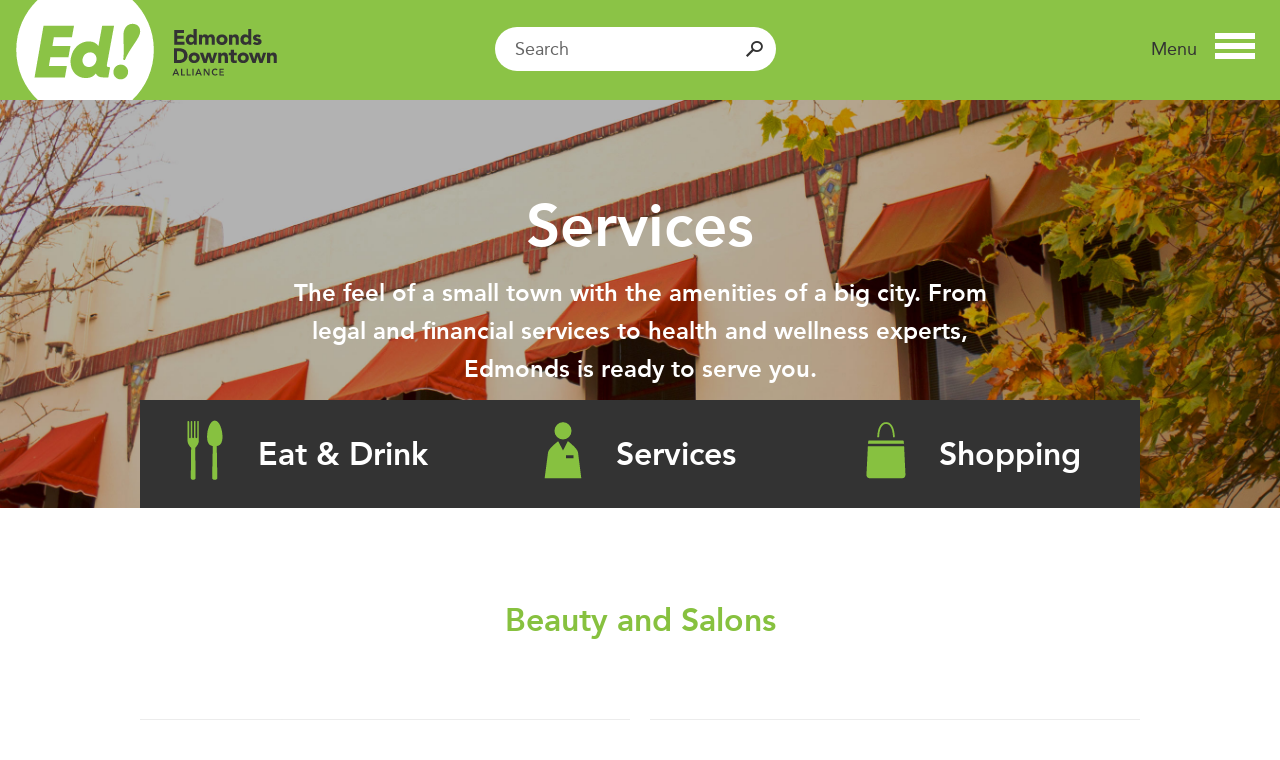

--- FILE ---
content_type: text/html; charset=UTF-8
request_url: https://edmondsdowntown.org/category/services-edmonds/beauty-salon-spa/
body_size: 11871
content:
<!DOCTYPE html>
<!--[if IEMobile 7 ]> <html dir="ltr" lang="en-US"class="no-js iem7"> <![endif]-->
<!--[if lt IE 7 ]> <html dir="ltr" lang="en-US" class="no-js ie6 oldie"> <![endif]-->
<!--[if IE 7 ]>    <html dir="ltr" lang="en-US" class="no-js ie7 oldie"> <![endif]-->
<!--[if IE 8 ]>    <html dir="ltr" lang="en-US" class="no-js ie8 oldie"> <![endif]-->
<!--[if (gte IE 9)|(gt IEMobile 7)|!(IEMobile)|!(IE)]><!--><html dir="ltr" lang="en-US" class="ie no-js"><!--<![endif]-->
    <head>
		<!-- Google Tag Manager -->
		<script>(function(w,d,s,l,i){w[l]=w[l]||[];w[l].push({'gtm.start':
		new Date().getTime(),event:'gtm.js'});var f=d.getElementsByTagName(s)[0],
		j=d.createElement(s),dl=l!='dataLayer'?'&l='+l:'';j.async=true;j.src=
		'https://www.googletagmanager.com/gtm.js?id='+i+dl;f.parentNode.insertBefore(j,f);
		})(window,document,'script','dataLayer','GTM-K4PJMV5');</script>
		<!-- End Google Tag Manager -->
        <title>Edmonds Beauty Salons and Spas - Edmonds Downtown Alliance</title>
        <meta charset="UTF-8" />
        <meta http-equiv="X-UA-Compatible" content="IE=edge,chrome=1">
        <meta name="viewport" content="width=device-width, initial-scale=1.0"><!-- Remove if you're not building a responsive site. (But then why would you do such a thing?) -->
        <!-- If business page, attach its keywords, otherwise use the default ones. -->
                    <meta name="keywords" content="Edmonds, Edmonds WA, Downtown Edmonds, Shop Edmonds, Accommodations Edmonds, Places to Stay Edmonds, Visit Edmonds, Drink Edmonds, Eat Edmonds, Shop Local Edmonds, Eating Edmonds, Edmonds Businesses, Things to do in Edmonds, Best Restaurants in Edmonds, Best Coffee in Edmonds, Edmonds Activities, Edmonds Events, Interesting Shops Edmonds, Unique Shops Edmonds, Edmonds Pubs, Edmonds Breweries, Family Friendly Edmonds, Late Night Edmonds, History Edmonds, Historic Edmonds, Getting to Edmonds, Ed!, Downtown Alliance, Edmonds Downtown Alliance, Edmonds Business, Edmonds Business District, EDBID, Edmonds Shopping, Downtown Edmonds Businesses, Edmonds Accounting, Edmonds Activities, Edmonds Acupuncture, Edmonds Advertising, Edmonds Amtrak, Edmonds Antiques, Edmonds Apparel, Edmonds Art Classes, Edmonds Art Gallery, Edmonds Art Supplies, Edmonds Art Works, Edmonds Arts, Edmonds Astrologer, Edmonds Attorney, Edmonds Auto, Edmonds Auto Repair, Edmonds Baby, Edmonds Baby Clothes, Edmonds Baby Gear, Edmonds Bakery, Edmonds Ballet, Edmonds Bank , Edmonds Banking, Edmonds Bar & Grill, Edmonds Bars, Edmonds Beach, Edmonds Beaches, Edmonds Beauty, Edmonds Beauty Products, Edmonds BID, Edmonds Bistro, Edmonds Books, Edmonds Boutique, Edmonds Bowl, Edmonds Breakfast, Edmonds Breweries, Edmonds Broker, Edmonds Brunch, Edmonds Business Consultants, Edmonds Business Improvement District, Edmonds Cafés, Edmonds Candy, Edmonds Card Shop, Edmonds Catering, Edmonds Ceramics, Edmonds Certified Public Accountant, Edmonds CPA, Edmonds Cheese, Edmonds Children’s Clinic, Edmonds Chiropractor, Edmonds Cinema, Edmonds Clothing, Edmonds Coaching, Edmonds Cocktails, Edmonds Coffee, Edmonds Coffee Shop, Edmonds Collision, Edmonds Collision Repair, Edmonds Commercial Landscaping, Edmonds Concerts, Edmonds Concerts in the Park, Edmonds Conference Center, Edmonds Consignment, Edmonds Certified Public Accountant, Edmonds CPA, Edmonds Culture, Edmonds Custom Framing, Edmonds Deli, Edmonds Dental, Edmonds Dentist, Edmonds Dermatology, Edmonds Design, Edmonds Design Consulting, Edmonds Doctors, Edmonds Downtown, Edmonds Driftwood Players, Edmonds Drinks, Edmonds Entertainment, Edmonds Eye, Edmonds Eyelash, Edmonds Farmers Market, Edmonds Ferry, Edmonds Festivals, Edmonds Financial Advisors, Edmonds Fine Dining, Edmonds Fitness, Edmonds Floor Covering, Edmonds Flooring, Edmonds Framing, Edmonds French Restaurant, Edmonds Frozen Yogurt, Edmonds Funeral Home, Edmonds Galleries, Edmonds Gallery, Edmonds Garden, Edmonds Gelato, Edmonds Gifts, Edmonds Graphic Design, Edmonds Grill, Edmonds Grocer, Edmonds Grocery Store, Edmonds Gym, Edmonds Hair, Edmonds Hair Salons, Edmonds Happy hour, Edmonds Hardware, Edmonds Health & Wellness, Edmonds Health, Edmonds Health Products, Edmonds Healthcare, Edmonds Hearing, Edmonds Historical Society, Edmonds Hobbies, Edmonds Home Décor, Edmonds Home Furnishing, Edmonds Hotel Management, Edmonds Housewares, Edmonds Hypnotherapy, Edmonds Ice Cream, Edmonds Ice Cream Store, Edmonds Indian, Edmonds Indian Restaurant, Edmonds Insurance, Edmonds Insurance Agency, Edmonds Interior Design, Edmonds Investment, Edmonds Italian, Edmonds Jewelry, Edmonds Kitchen Shops, Edmonds Land Use Consultant, Edmonds Landscaping, Edmonds Law, Edmonds Law Firms, Edmonds Library, Edmonds Live Music, Edmonds Lodging, Edmonds Lunch, Edmonds Market, Edmonds Marketing, Edmonds Massage, Edmonds Massage Therapy, Edmonds Maternity Clothing, Edmonds Mental Health, Edmonds Merchants, Edmonds Mexican, Edmonds Mortgage, Edmonds Mortgage Broker, Edmonds Movie, Edmonds Movie Theatre, Edmonds Museum, Edmonds Nails, Edmonds Nightlife, Edmonds Offers, Edmonds Optometrist, Edmonds Outdoor Seating, Edmonds Pain Therapy, Edmonds Parks, Edmonds Preforming Arts, Edmonds Pet, Edmonds Photography, Edmonds Picture Framing, Edmonds Port, Edmonds Pottery, Edmonds Professional Counseling, Edmonds Psychiatry, Edmonds Psychotherapy, Edmonds Pub, Edmonds Real Estate, Edmonds Restaurants, Edmonds Retail, Edmonds Salons, Edmonds Seafood, Edmonds Senior Center, Edmonds Senior Living, Edmonds Services, Edmonds Shoes, Edmonds Skin Care, Edmonds Spa, Edmonds Sports Bars, Edmonds Staffing, Edmonds Staffing Solutions, Edmonds Stained Glass, Edmonds Stylists, Edmonds Supplements, Edmonds Sweets, Edmonds Tax, Edmonds Tea, Edmonds Teriyaki, Edmonds Thai, Edmonds Thai Food, Edmonds Tour, Edmonds Toys, Edmonds Translation Services, Edmonds Travel, Edmonds Travel Center, Edmonds Travel Tour, Edmonds Venues, Edmonds Vision, Edmonds Vitamins, Edmonds Waxing, Edmonds Wedding, Edmonds Wedding Venues, Edmonds Wellness, Edmonds Wine, Edmonds Women’s Health, Edmonds Women’s Clothing, Edmonds Yoga, Edmonds Hatha, Family Activities Edmonds, Getting to Edmonds, Happenings Edmonds, Historic Edmonds, Kids Activities Edmonds, Preforming Arts Edmonds, Things to do in Edmonds, Things to see in Edmonds, Upcoming Events, Visit Edmonds">
                <meta name="description" content="The heart of downtown Edmonds. Featuring the most comprehensive listing of dining, shopping, services and upcoming events.">
        <link rel="pingback" href="https://edmondsdowntown.org/xmlrpc.php" />
        <link rel="shortcut icon" href="https://edmondsdowntown.org/wp-content/themes/ed-theme/img/favicon.ico"/>
        <link rel="shortcut icon" href="https://edmondsdowntown.org/wp-content/themes/ed-theme/favicon.ico" type="image/x-icon">
        <link rel="icon" href="https://edmondsdowntown.org/wp-content/themes/ed-theme/favicon.ico" type="image/x-icon">

                        <!-- Otherwise, provide the compiled and minified CSS file. -->
                <link rel="stylesheet" href="https://edmondsdowntown.org/wp-content/themes/ed-theme/_ui/compiled/main.min.css" type="text/css" media="all">

                <!-- And the header scripts compiled and uglified -->
                <script src="https://edmondsdowntown.org/wp-content/themes/ed-theme/_ui/compiled/header-scripts.min.js"></script>
                <meta name='robots' content='index, follow, max-image-preview:large, max-snippet:-1, max-video-preview:-1' />
	<style>img:is([sizes="auto" i], [sizes^="auto," i]) { contain-intrinsic-size: 3000px 1500px }</style>
	
	<!-- This site is optimized with the Yoast SEO plugin v25.8 - https://yoast.com/wordpress/plugins/seo/ -->
	<meta name="description" content="Edmonds beauty salons and spas offer nail care, lashes, skin care, hair care, and spa services in a variety of locations around town." />
	<link rel="canonical" href="https://edmondsdowntown.org/category/services-edmonds/beauty-salon-spa/" />
	<meta property="og:locale" content="en_US" />
	<meta property="og:type" content="article" />
	<meta property="og:title" content="Edmonds Beauty Salons and Spas - Edmonds Downtown Alliance" />
	<meta property="og:description" content="Edmonds beauty salons and spas offer nail care, lashes, skin care, hair care, and spa services in a variety of locations around town." />
	<meta property="og:url" content="https://edmondsdowntown.org/category/services-edmonds/beauty-salon-spa/" />
	<meta property="og:site_name" content="Edmonds Downtown Alliance" />
	<meta property="og:image" content="https://edmondsdowntown.org/wp-content/uploads/2019/02/Love_Edmonds_Cling_print.jpg" />
	<meta property="og:image:width" content="500" />
	<meta property="og:image:height" content="355" />
	<meta property="og:image:type" content="image/jpeg" />
	<meta name="twitter:card" content="summary_large_image" />
	<script type="application/ld+json" class="yoast-schema-graph">{"@context":"https://schema.org","@graph":[{"@type":"CollectionPage","@id":"https://edmondsdowntown.org/category/services-edmonds/beauty-salon-spa/","url":"https://edmondsdowntown.org/category/services-edmonds/beauty-salon-spa/","name":"Edmonds Beauty Salons and Spas - Edmonds Downtown Alliance","isPartOf":{"@id":"https://edmondsdowntown.org/#website"},"description":"Edmonds beauty salons and spas offer nail care, lashes, skin care, hair care, and spa services in a variety of locations around town.","breadcrumb":{"@id":"https://edmondsdowntown.org/category/services-edmonds/beauty-salon-spa/#breadcrumb"},"inLanguage":"en-US"},{"@type":"BreadcrumbList","@id":"https://edmondsdowntown.org/category/services-edmonds/beauty-salon-spa/#breadcrumb","itemListElement":[{"@type":"ListItem","position":1,"name":"Home","item":"https://www.edmondsdowntown.org/"},{"@type":"ListItem","position":2,"name":"Services","item":"https://edmondsdowntown.org/category/services-edmonds/"},{"@type":"ListItem","position":3,"name":"Beauty and Salons"}]},{"@type":"WebSite","@id":"https://edmondsdowntown.org/#website","url":"https://edmondsdowntown.org/","name":"Edmonds Downtown Alliance","description":"","potentialAction":[{"@type":"SearchAction","target":{"@type":"EntryPoint","urlTemplate":"https://edmondsdowntown.org/?s={search_term_string}"},"query-input":{"@type":"PropertyValueSpecification","valueRequired":true,"valueName":"search_term_string"}}],"inLanguage":"en-US"}]}</script>
	<!-- / Yoast SEO plugin. -->


<link rel="alternate" type="application/rss+xml" title="Edmonds Downtown Alliance &raquo; Beauty and Salons Category Feed" href="https://edmondsdowntown.org/category/services-edmonds/beauty-salon-spa/feed/" />
<script type="text/javascript">
/* <![CDATA[ */
window._wpemojiSettings = {"baseUrl":"https:\/\/s.w.org\/images\/core\/emoji\/16.0.1\/72x72\/","ext":".png","svgUrl":"https:\/\/s.w.org\/images\/core\/emoji\/16.0.1\/svg\/","svgExt":".svg","source":{"concatemoji":"https:\/\/edmondsdowntown.org\/wp-includes\/js\/wp-emoji-release.min.js?ver=6.8.3"}};
/*! This file is auto-generated */
!function(s,n){var o,i,e;function c(e){try{var t={supportTests:e,timestamp:(new Date).valueOf()};sessionStorage.setItem(o,JSON.stringify(t))}catch(e){}}function p(e,t,n){e.clearRect(0,0,e.canvas.width,e.canvas.height),e.fillText(t,0,0);var t=new Uint32Array(e.getImageData(0,0,e.canvas.width,e.canvas.height).data),a=(e.clearRect(0,0,e.canvas.width,e.canvas.height),e.fillText(n,0,0),new Uint32Array(e.getImageData(0,0,e.canvas.width,e.canvas.height).data));return t.every(function(e,t){return e===a[t]})}function u(e,t){e.clearRect(0,0,e.canvas.width,e.canvas.height),e.fillText(t,0,0);for(var n=e.getImageData(16,16,1,1),a=0;a<n.data.length;a++)if(0!==n.data[a])return!1;return!0}function f(e,t,n,a){switch(t){case"flag":return n(e,"\ud83c\udff3\ufe0f\u200d\u26a7\ufe0f","\ud83c\udff3\ufe0f\u200b\u26a7\ufe0f")?!1:!n(e,"\ud83c\udde8\ud83c\uddf6","\ud83c\udde8\u200b\ud83c\uddf6")&&!n(e,"\ud83c\udff4\udb40\udc67\udb40\udc62\udb40\udc65\udb40\udc6e\udb40\udc67\udb40\udc7f","\ud83c\udff4\u200b\udb40\udc67\u200b\udb40\udc62\u200b\udb40\udc65\u200b\udb40\udc6e\u200b\udb40\udc67\u200b\udb40\udc7f");case"emoji":return!a(e,"\ud83e\udedf")}return!1}function g(e,t,n,a){var r="undefined"!=typeof WorkerGlobalScope&&self instanceof WorkerGlobalScope?new OffscreenCanvas(300,150):s.createElement("canvas"),o=r.getContext("2d",{willReadFrequently:!0}),i=(o.textBaseline="top",o.font="600 32px Arial",{});return e.forEach(function(e){i[e]=t(o,e,n,a)}),i}function t(e){var t=s.createElement("script");t.src=e,t.defer=!0,s.head.appendChild(t)}"undefined"!=typeof Promise&&(o="wpEmojiSettingsSupports",i=["flag","emoji"],n.supports={everything:!0,everythingExceptFlag:!0},e=new Promise(function(e){s.addEventListener("DOMContentLoaded",e,{once:!0})}),new Promise(function(t){var n=function(){try{var e=JSON.parse(sessionStorage.getItem(o));if("object"==typeof e&&"number"==typeof e.timestamp&&(new Date).valueOf()<e.timestamp+604800&&"object"==typeof e.supportTests)return e.supportTests}catch(e){}return null}();if(!n){if("undefined"!=typeof Worker&&"undefined"!=typeof OffscreenCanvas&&"undefined"!=typeof URL&&URL.createObjectURL&&"undefined"!=typeof Blob)try{var e="postMessage("+g.toString()+"("+[JSON.stringify(i),f.toString(),p.toString(),u.toString()].join(",")+"));",a=new Blob([e],{type:"text/javascript"}),r=new Worker(URL.createObjectURL(a),{name:"wpTestEmojiSupports"});return void(r.onmessage=function(e){c(n=e.data),r.terminate(),t(n)})}catch(e){}c(n=g(i,f,p,u))}t(n)}).then(function(e){for(var t in e)n.supports[t]=e[t],n.supports.everything=n.supports.everything&&n.supports[t],"flag"!==t&&(n.supports.everythingExceptFlag=n.supports.everythingExceptFlag&&n.supports[t]);n.supports.everythingExceptFlag=n.supports.everythingExceptFlag&&!n.supports.flag,n.DOMReady=!1,n.readyCallback=function(){n.DOMReady=!0}}).then(function(){return e}).then(function(){var e;n.supports.everything||(n.readyCallback(),(e=n.source||{}).concatemoji?t(e.concatemoji):e.wpemoji&&e.twemoji&&(t(e.twemoji),t(e.wpemoji)))}))}((window,document),window._wpemojiSettings);
/* ]]> */
</script>
<style id='wp-emoji-styles-inline-css' type='text/css'>

	img.wp-smiley, img.emoji {
		display: inline !important;
		border: none !important;
		box-shadow: none !important;
		height: 1em !important;
		width: 1em !important;
		margin: 0 0.07em !important;
		vertical-align: -0.1em !important;
		background: none !important;
		padding: 0 !important;
	}
</style>
<link rel='stylesheet' id='wp-block-library-css' href='https://edmondsdowntown.org/wp-includes/css/dist/block-library/style.min.css?ver=6.8.3' type='text/css' media='all' />
<style id='classic-theme-styles-inline-css' type='text/css'>
/*! This file is auto-generated */
.wp-block-button__link{color:#fff;background-color:#32373c;border-radius:9999px;box-shadow:none;text-decoration:none;padding:calc(.667em + 2px) calc(1.333em + 2px);font-size:1.125em}.wp-block-file__button{background:#32373c;color:#fff;text-decoration:none}
</style>
<style id='global-styles-inline-css' type='text/css'>
:root{--wp--preset--aspect-ratio--square: 1;--wp--preset--aspect-ratio--4-3: 4/3;--wp--preset--aspect-ratio--3-4: 3/4;--wp--preset--aspect-ratio--3-2: 3/2;--wp--preset--aspect-ratio--2-3: 2/3;--wp--preset--aspect-ratio--16-9: 16/9;--wp--preset--aspect-ratio--9-16: 9/16;--wp--preset--color--black: #000000;--wp--preset--color--cyan-bluish-gray: #abb8c3;--wp--preset--color--white: #ffffff;--wp--preset--color--pale-pink: #f78da7;--wp--preset--color--vivid-red: #cf2e2e;--wp--preset--color--luminous-vivid-orange: #ff6900;--wp--preset--color--luminous-vivid-amber: #fcb900;--wp--preset--color--light-green-cyan: #7bdcb5;--wp--preset--color--vivid-green-cyan: #00d084;--wp--preset--color--pale-cyan-blue: #8ed1fc;--wp--preset--color--vivid-cyan-blue: #0693e3;--wp--preset--color--vivid-purple: #9b51e0;--wp--preset--gradient--vivid-cyan-blue-to-vivid-purple: linear-gradient(135deg,rgba(6,147,227,1) 0%,rgb(155,81,224) 100%);--wp--preset--gradient--light-green-cyan-to-vivid-green-cyan: linear-gradient(135deg,rgb(122,220,180) 0%,rgb(0,208,130) 100%);--wp--preset--gradient--luminous-vivid-amber-to-luminous-vivid-orange: linear-gradient(135deg,rgba(252,185,0,1) 0%,rgba(255,105,0,1) 100%);--wp--preset--gradient--luminous-vivid-orange-to-vivid-red: linear-gradient(135deg,rgba(255,105,0,1) 0%,rgb(207,46,46) 100%);--wp--preset--gradient--very-light-gray-to-cyan-bluish-gray: linear-gradient(135deg,rgb(238,238,238) 0%,rgb(169,184,195) 100%);--wp--preset--gradient--cool-to-warm-spectrum: linear-gradient(135deg,rgb(74,234,220) 0%,rgb(151,120,209) 20%,rgb(207,42,186) 40%,rgb(238,44,130) 60%,rgb(251,105,98) 80%,rgb(254,248,76) 100%);--wp--preset--gradient--blush-light-purple: linear-gradient(135deg,rgb(255,206,236) 0%,rgb(152,150,240) 100%);--wp--preset--gradient--blush-bordeaux: linear-gradient(135deg,rgb(254,205,165) 0%,rgb(254,45,45) 50%,rgb(107,0,62) 100%);--wp--preset--gradient--luminous-dusk: linear-gradient(135deg,rgb(255,203,112) 0%,rgb(199,81,192) 50%,rgb(65,88,208) 100%);--wp--preset--gradient--pale-ocean: linear-gradient(135deg,rgb(255,245,203) 0%,rgb(182,227,212) 50%,rgb(51,167,181) 100%);--wp--preset--gradient--electric-grass: linear-gradient(135deg,rgb(202,248,128) 0%,rgb(113,206,126) 100%);--wp--preset--gradient--midnight: linear-gradient(135deg,rgb(2,3,129) 0%,rgb(40,116,252) 100%);--wp--preset--font-size--small: 13px;--wp--preset--font-size--medium: 20px;--wp--preset--font-size--large: 36px;--wp--preset--font-size--x-large: 42px;--wp--preset--spacing--20: 0.44rem;--wp--preset--spacing--30: 0.67rem;--wp--preset--spacing--40: 1rem;--wp--preset--spacing--50: 1.5rem;--wp--preset--spacing--60: 2.25rem;--wp--preset--spacing--70: 3.38rem;--wp--preset--spacing--80: 5.06rem;--wp--preset--shadow--natural: 6px 6px 9px rgba(0, 0, 0, 0.2);--wp--preset--shadow--deep: 12px 12px 50px rgba(0, 0, 0, 0.4);--wp--preset--shadow--sharp: 6px 6px 0px rgba(0, 0, 0, 0.2);--wp--preset--shadow--outlined: 6px 6px 0px -3px rgba(255, 255, 255, 1), 6px 6px rgba(0, 0, 0, 1);--wp--preset--shadow--crisp: 6px 6px 0px rgba(0, 0, 0, 1);}:where(.is-layout-flex){gap: 0.5em;}:where(.is-layout-grid){gap: 0.5em;}body .is-layout-flex{display: flex;}.is-layout-flex{flex-wrap: wrap;align-items: center;}.is-layout-flex > :is(*, div){margin: 0;}body .is-layout-grid{display: grid;}.is-layout-grid > :is(*, div){margin: 0;}:where(.wp-block-columns.is-layout-flex){gap: 2em;}:where(.wp-block-columns.is-layout-grid){gap: 2em;}:where(.wp-block-post-template.is-layout-flex){gap: 1.25em;}:where(.wp-block-post-template.is-layout-grid){gap: 1.25em;}.has-black-color{color: var(--wp--preset--color--black) !important;}.has-cyan-bluish-gray-color{color: var(--wp--preset--color--cyan-bluish-gray) !important;}.has-white-color{color: var(--wp--preset--color--white) !important;}.has-pale-pink-color{color: var(--wp--preset--color--pale-pink) !important;}.has-vivid-red-color{color: var(--wp--preset--color--vivid-red) !important;}.has-luminous-vivid-orange-color{color: var(--wp--preset--color--luminous-vivid-orange) !important;}.has-luminous-vivid-amber-color{color: var(--wp--preset--color--luminous-vivid-amber) !important;}.has-light-green-cyan-color{color: var(--wp--preset--color--light-green-cyan) !important;}.has-vivid-green-cyan-color{color: var(--wp--preset--color--vivid-green-cyan) !important;}.has-pale-cyan-blue-color{color: var(--wp--preset--color--pale-cyan-blue) !important;}.has-vivid-cyan-blue-color{color: var(--wp--preset--color--vivid-cyan-blue) !important;}.has-vivid-purple-color{color: var(--wp--preset--color--vivid-purple) !important;}.has-black-background-color{background-color: var(--wp--preset--color--black) !important;}.has-cyan-bluish-gray-background-color{background-color: var(--wp--preset--color--cyan-bluish-gray) !important;}.has-white-background-color{background-color: var(--wp--preset--color--white) !important;}.has-pale-pink-background-color{background-color: var(--wp--preset--color--pale-pink) !important;}.has-vivid-red-background-color{background-color: var(--wp--preset--color--vivid-red) !important;}.has-luminous-vivid-orange-background-color{background-color: var(--wp--preset--color--luminous-vivid-orange) !important;}.has-luminous-vivid-amber-background-color{background-color: var(--wp--preset--color--luminous-vivid-amber) !important;}.has-light-green-cyan-background-color{background-color: var(--wp--preset--color--light-green-cyan) !important;}.has-vivid-green-cyan-background-color{background-color: var(--wp--preset--color--vivid-green-cyan) !important;}.has-pale-cyan-blue-background-color{background-color: var(--wp--preset--color--pale-cyan-blue) !important;}.has-vivid-cyan-blue-background-color{background-color: var(--wp--preset--color--vivid-cyan-blue) !important;}.has-vivid-purple-background-color{background-color: var(--wp--preset--color--vivid-purple) !important;}.has-black-border-color{border-color: var(--wp--preset--color--black) !important;}.has-cyan-bluish-gray-border-color{border-color: var(--wp--preset--color--cyan-bluish-gray) !important;}.has-white-border-color{border-color: var(--wp--preset--color--white) !important;}.has-pale-pink-border-color{border-color: var(--wp--preset--color--pale-pink) !important;}.has-vivid-red-border-color{border-color: var(--wp--preset--color--vivid-red) !important;}.has-luminous-vivid-orange-border-color{border-color: var(--wp--preset--color--luminous-vivid-orange) !important;}.has-luminous-vivid-amber-border-color{border-color: var(--wp--preset--color--luminous-vivid-amber) !important;}.has-light-green-cyan-border-color{border-color: var(--wp--preset--color--light-green-cyan) !important;}.has-vivid-green-cyan-border-color{border-color: var(--wp--preset--color--vivid-green-cyan) !important;}.has-pale-cyan-blue-border-color{border-color: var(--wp--preset--color--pale-cyan-blue) !important;}.has-vivid-cyan-blue-border-color{border-color: var(--wp--preset--color--vivid-cyan-blue) !important;}.has-vivid-purple-border-color{border-color: var(--wp--preset--color--vivid-purple) !important;}.has-vivid-cyan-blue-to-vivid-purple-gradient-background{background: var(--wp--preset--gradient--vivid-cyan-blue-to-vivid-purple) !important;}.has-light-green-cyan-to-vivid-green-cyan-gradient-background{background: var(--wp--preset--gradient--light-green-cyan-to-vivid-green-cyan) !important;}.has-luminous-vivid-amber-to-luminous-vivid-orange-gradient-background{background: var(--wp--preset--gradient--luminous-vivid-amber-to-luminous-vivid-orange) !important;}.has-luminous-vivid-orange-to-vivid-red-gradient-background{background: var(--wp--preset--gradient--luminous-vivid-orange-to-vivid-red) !important;}.has-very-light-gray-to-cyan-bluish-gray-gradient-background{background: var(--wp--preset--gradient--very-light-gray-to-cyan-bluish-gray) !important;}.has-cool-to-warm-spectrum-gradient-background{background: var(--wp--preset--gradient--cool-to-warm-spectrum) !important;}.has-blush-light-purple-gradient-background{background: var(--wp--preset--gradient--blush-light-purple) !important;}.has-blush-bordeaux-gradient-background{background: var(--wp--preset--gradient--blush-bordeaux) !important;}.has-luminous-dusk-gradient-background{background: var(--wp--preset--gradient--luminous-dusk) !important;}.has-pale-ocean-gradient-background{background: var(--wp--preset--gradient--pale-ocean) !important;}.has-electric-grass-gradient-background{background: var(--wp--preset--gradient--electric-grass) !important;}.has-midnight-gradient-background{background: var(--wp--preset--gradient--midnight) !important;}.has-small-font-size{font-size: var(--wp--preset--font-size--small) !important;}.has-medium-font-size{font-size: var(--wp--preset--font-size--medium) !important;}.has-large-font-size{font-size: var(--wp--preset--font-size--large) !important;}.has-x-large-font-size{font-size: var(--wp--preset--font-size--x-large) !important;}
:where(.wp-block-post-template.is-layout-flex){gap: 1.25em;}:where(.wp-block-post-template.is-layout-grid){gap: 1.25em;}
:where(.wp-block-columns.is-layout-flex){gap: 2em;}:where(.wp-block-columns.is-layout-grid){gap: 2em;}
:root :where(.wp-block-pullquote){font-size: 1.5em;line-height: 1.6;}
</style>
<link rel='stylesheet' id='contact-form-7-css' href='https://edmondsdowntown.org/wp-content/plugins/contact-form-7/includes/css/styles.css?ver=6.1.1' type='text/css' media='all' />
<link rel="https://api.w.org/" href="https://edmondsdowntown.org/wp-json/" /><link rel="alternate" title="JSON" type="application/json" href="https://edmondsdowntown.org/wp-json/wp/v2/categories/25" /><link rel="EditURI" type="application/rsd+xml" title="RSD" href="https://edmondsdowntown.org/xmlrpc.php?rsd" />
<meta name="generator" content="WordPress 6.8.3" />


<!-- Open Graph data is managed by Alex MacArthur's Complete Open Graph plugin. (v3.4.5) -->
<!-- https://wordpress.org/plugins/complete-open-graph/ -->
<meta property='og:site_name' content='Edmonds Downtown Alliance' />
<meta property='og:url' content='https://edmondsdowntown.org' />
<meta property='og:locale' content='en_US' />
<meta property='og:title' content='Edmonds Downtown Alliance' />
<meta property='og:type' content='website' />
<meta name='twitter:card' content='summary' />
<meta name='twitter:title' content='Edmonds Downtown Alliance' />
<!-- End Complete Open Graph. | 0.0026099681854248s -->

    </head>

    <body class="archive category category-beauty-salon-spa category-25 wp-theme-ed-theme">

	<!-- Google Tag Manager (noscript) -->
	<noscript><iframe src="https://www.googletagmanager.com/ns.html?id=GTM-K4PJMV5"
	height="0" width="0" style="display:none;visibility:hidden"></iframe></noscript>
	<!-- End Google Tag Manager (noscript) -->

    <header id="top">
            <div class="top-bar">
                <a href="/" class="logo">Ed! Edmonds Downtown Alliance</a>

                <button type="button" role="button" aria-label="Toggle Navigation" class="trigger primary-trigger lines-button x">
                    <span class="word">Menu</span>
                    <span class="lines"></span>
                </button>

                <form role="search" method="get" id="searchform" class="searchbox searchform" action="https://edmondsdowntown.org/">
                    <label class="offscreen" for="s">Search for:</label>
                    <input type="text" value="" name="s" id="s" class="searchbox-input" placeholder="Search">
                    <input type="submit" id="searchsubmit searchbox-submit" value="Search">
                    <span class="icon-search"></span>
                </form>
            </div><!-- /.top-bar -->

            <nav id="primary" class="menu slinky-menu" role="navigation">
                <ul class="level-1">
                    <li><a href="/features/">Features</a></li>
                    <li class="has-subnav">
						<a href="#">Eat &amp; Drink</a>
						<ul class="level-2">
                            	<li class="cat-item cat-item-5"><a href="https://edmondsdowntown.org/category/eat-drink/bars-breweries/">Bars &amp; Breweries</a>
</li>
	<li class="cat-item cat-item-59"><a href="https://edmondsdowntown.org/category/eat-drink/bipoc-owned/">BIPOC-Owned</a>
</li>
	<li class="cat-item cat-item-7"><a href="https://edmondsdowntown.org/category/eat-drink/breakfast-brunch/">Breakfast &amp; Brunch</a>
</li>
	<li class="cat-item cat-item-34"><a href="https://edmondsdowntown.org/category/eat-drink/catering/">Catering</a>
</li>
	<li class="cat-item cat-item-6"><a href="https://edmondsdowntown.org/category/eat-drink/coffee-tea/">Coffee/Tea</a>
</li>
	<li class="cat-item cat-item-8"><a href="https://edmondsdowntown.org/category/eat-drink/full-service-restaurants/">Full Service Restaurants</a>
</li>
	<li class="cat-item cat-item-12"><a href="https://edmondsdowntown.org/category/eat-drink/happy-hour-early/">Happy Hour &#8211; Early</a>
</li>
	<li class="cat-item cat-item-13"><a href="https://edmondsdowntown.org/category/eat-drink/happy-hour-late/">Happy Hour &#8211; Late</a>
</li>
	<li class="cat-item cat-item-36"><a href="https://edmondsdowntown.org/category/eat-drink/live-music-dj-karaoke/">Live Music/DJ/Karaoke</a>
</li>
	<li class="cat-item cat-item-10"><a href="https://edmondsdowntown.org/category/eat-drink/lunch-deli/">Lunch/Deli</a>
</li>
	<li class="cat-item cat-item-67"><a href="https://edmondsdowntown.org/category/eat-drink/open-late/">Open Late</a>
</li>
	<li class="cat-item cat-item-11"><a href="https://edmondsdowntown.org/category/eat-drink/outdoor-seating/">Outdoor Seating</a>
</li>
	<li class="cat-item cat-item-9"><a href="https://edmondsdowntown.org/category/eat-drink/sweets/">Sweets</a>
</li>
	<li class="cat-item cat-item-56"><a href="https://edmondsdowntown.org/category/eat-drink/woman-owned/">Woman-Owned</a>
</li>
						</ul>
					</li>
                    <li class="has-subnav">
						<a href="#">Shopping</a>
						<ul class="level-2">
                            	<li class="cat-item cat-item-38"><a href="https://edmondsdowntown.org/category/shopping/art-supplies/">Art Supplies</a>
</li>
	<li class="cat-item cat-item-44"><a href="https://edmondsdowntown.org/category/shopping/beauty-products/">Beauty Products</a>
</li>
	<li class="cat-item cat-item-61"><a href="https://edmondsdowntown.org/category/shopping/bipoc-owned-shopping/">BIPOC-Owned</a>
</li>
	<li class="cat-item cat-item-18"><a href="https://edmondsdowntown.org/category/shopping/books-games-hobbies/">Books, Games, Hobbies</a>
</li>
	<li class="cat-item cat-item-16"><a href="https://edmondsdowntown.org/category/shopping/clothing/">Clothing</a>
</li>
	<li class="cat-item cat-item-66"><a href="https://edmondsdowntown.org/category/shopping/consignment/">Consignment</a>
</li>
	<li class="cat-item cat-item-43"><a href="https://edmondsdowntown.org/category/shopping/custom-framing/">Custom Framing</a>
</li>
	<li class="cat-item cat-item-37"><a href="https://edmondsdowntown.org/category/shopping/galleries/">Galleries</a>
</li>
	<li class="cat-item cat-item-23"><a href="https://edmondsdowntown.org/category/shopping/grocer-health-products/">Grocer and Health Products</a>
</li>
	<li class="cat-item cat-item-15"><a href="https://edmondsdowntown.org/category/shopping/home-gifts-floral/">Home, Gifts, Floral</a>
</li>
	<li class="cat-item cat-item-22"><a href="https://edmondsdowntown.org/category/shopping/jewelry/">Jewelry</a>
</li>
	<li class="cat-item cat-item-33"><a href="https://edmondsdowntown.org/category/shopping/photography/">Photography</a>
</li>
	<li class="cat-item cat-item-65"><a href="https://edmondsdowntown.org/category/shopping/record-store/">Record Store</a>
</li>
	<li class="cat-item cat-item-19"><a href="https://edmondsdowntown.org/category/shopping/toys-kids/">Toys &amp; Kids</a>
</li>
	<li class="cat-item cat-item-54"><a href="https://edmondsdowntown.org/category/shopping/travel-store/">Travel Store</a>
</li>
	<li class="cat-item cat-item-17"><a href="https://edmondsdowntown.org/category/shopping/antiques-consignment/">Vintage/Antiques</a>
</li>
	<li class="cat-item cat-item-58"><a href="https://edmondsdowntown.org/category/shopping/woman-owned-shopping/">Woman-Owned</a>
</li>
						</ul>
					</li>
                    <li class="has-subnav">
						<a href="#">Services</a>
						<ul class="level-2">
                            	<li class="cat-item cat-item-28"><a href="https://edmondsdowntown.org/category/services-edmonds/attorney-legal/">Attorney &amp; Legal</a>
</li>
	<li class="cat-item cat-item-25 current-cat"><a aria-current="page" href="https://edmondsdowntown.org/category/services-edmonds/beauty-salon-spa/">Beauty and Salons</a>
</li>
	<li class="cat-item cat-item-60"><a href="https://edmondsdowntown.org/category/services-edmonds/bipoc-owned-services-edmonds/">BIPOC-Owned</a>
</li>
	<li class="cat-item cat-item-21"><a href="https://edmondsdowntown.org/category/services-edmonds/movie-theater/">Cinema</a>
</li>
	<li class="cat-item cat-item-26"><a href="https://edmondsdowntown.org/category/services-edmonds/counseling-social-services/">Counseling &amp; Social Services</a>
</li>
	<li class="cat-item cat-item-47"><a href="https://edmondsdowntown.org/category/services-edmonds/dry-cleaning-alterations/">Dry Cleaning, Laundry &amp; Alterations</a>
</li>
	<li class="cat-item cat-item-29"><a href="https://edmondsdowntown.org/category/services-edmonds/engineering-architecture-interior-design/">Engineering, Architecture, and Interior Design</a>
</li>
	<li class="cat-item cat-item-27"><a href="https://edmondsdowntown.org/category/services-edmonds/financial-banking/">Financial &amp; Banking</a>
</li>
	<li class="cat-item cat-item-39"><a href="https://edmondsdowntown.org/category/services-edmonds/graphic-web-design/">Graphic &amp; Web Design</a>
</li>
	<li class="cat-item cat-item-24"><a href="https://edmondsdowntown.org/category/services-edmonds/health-wellness/">Health &amp; Wellness (Yoga, Massage, Chiropractic, Acupuncture, etc)</a>
</li>
	<li class="cat-item cat-item-32"><a href="https://edmondsdowntown.org/category/services-edmonds/insurance/">Insurance</a>
</li>
	<li class="cat-item cat-item-63"><a href="https://edmondsdowntown.org/category/services-edmonds/lodging/">Lodging</a>
</li>
	<li class="cat-item cat-item-46"><a href="https://edmondsdowntown.org/category/services-edmonds/massage-spa-services/">Massage and Spa Services</a>
</li>
	<li class="cat-item cat-item-45"><a href="https://edmondsdowntown.org/category/services-edmonds/medical-dentistry-vision/">Medical, Dentistry &amp; Vision</a>
</li>
	<li class="cat-item cat-item-40"><a href="https://edmondsdowntown.org/category/services-edmonds/photographer/">Photographer</a>
</li>
	<li class="cat-item cat-item-48"><a href="https://edmondsdowntown.org/category/services-edmonds/professional-services/">Professional Services</a>
</li>
	<li class="cat-item cat-item-35"><a href="https://edmondsdowntown.org/category/services-edmonds/real-estate-appraisal/">Real Estate &amp; Appraisal</a>
</li>
	<li class="cat-item cat-item-50"><a href="https://edmondsdowntown.org/category/services-edmonds/auto-repair-services/">Repair Services (Auto)</a>
</li>
	<li class="cat-item cat-item-49"><a href="https://edmondsdowntown.org/category/services-edmonds/senior-services/">Senior Services</a>
</li>
	<li class="cat-item cat-item-31"><a href="https://edmondsdowntown.org/category/services-edmonds/sports-fitness/">Sports &amp; Fitness</a>
</li>
	<li class="cat-item cat-item-20"><a href="https://edmondsdowntown.org/category/services-edmonds/travel/">Travel</a>
</li>
	<li class="cat-item cat-item-42"><a href="https://edmondsdowntown.org/category/services-edmonds/wholesale-distributors/">Wholesale Distributors</a>
</li>
	<li class="cat-item cat-item-57"><a href="https://edmondsdowntown.org/category/services-edmonds/woman-owned-services-edmonds/">Woman-Owned</a>
</li>
	<li class="cat-item cat-item-41"><a href="https://edmondsdowntown.org/category/services-edmonds/workshops-classes/">Workshops &amp; Classes</a>
</li>
						</ul>
					</li>
                    <li><a href="/activities/">Activities</a></li>
                    <li><a href="/visit/">Visit Edmonds</a></li>
                    <li><a href="/downtown-edmonds-parking/">Parking</a></li>
                    <li><a href="/about-ed/">About Ed!</a></li>
                </ul>
            </nav><!-- /#primary -->
        </header>

        <div id="main" role="main">



<section class="hero home services">
    <div class="contain">
		<div class="content">
	        <h1>Services</h1>
	        <p>The feel of a small town with the amenities of a big city. From legal and financial services to health and wellness experts, Edmonds is ready to serve you.</p>
		</div>

        <div class="directories">
            <a href="#info-eat" class="more-info dir-cats">
                <div class="img">
                    <img src="https://edmondsdowntown.org/wp-content/themes/ed-theme/_ui/img/icons/eat-drink.svg">
                </div>
                <h2>Eat &amp; Drink</h2>
            </a>
			<ul id="info-eat" class="status-container">
				<div class="content info">
                		<li class="cat-item cat-item-5"><a href="https://edmondsdowntown.org/category/eat-drink/bars-breweries/">Bars &amp; Breweries</a>
</li>
	<li class="cat-item cat-item-59"><a href="https://edmondsdowntown.org/category/eat-drink/bipoc-owned/">BIPOC-Owned</a>
</li>
	<li class="cat-item cat-item-7"><a href="https://edmondsdowntown.org/category/eat-drink/breakfast-brunch/">Breakfast &amp; Brunch</a>
</li>
	<li class="cat-item cat-item-34"><a href="https://edmondsdowntown.org/category/eat-drink/catering/">Catering</a>
</li>
	<li class="cat-item cat-item-6"><a href="https://edmondsdowntown.org/category/eat-drink/coffee-tea/">Coffee/Tea</a>
</li>
	<li class="cat-item cat-item-8"><a href="https://edmondsdowntown.org/category/eat-drink/full-service-restaurants/">Full Service Restaurants</a>
</li>
	<li class="cat-item cat-item-12"><a href="https://edmondsdowntown.org/category/eat-drink/happy-hour-early/">Happy Hour &#8211; Early</a>
</li>
	<li class="cat-item cat-item-13"><a href="https://edmondsdowntown.org/category/eat-drink/happy-hour-late/">Happy Hour &#8211; Late</a>
</li>
	<li class="cat-item cat-item-36"><a href="https://edmondsdowntown.org/category/eat-drink/live-music-dj-karaoke/">Live Music/DJ/Karaoke</a>
</li>
	<li class="cat-item cat-item-10"><a href="https://edmondsdowntown.org/category/eat-drink/lunch-deli/">Lunch/Deli</a>
</li>
	<li class="cat-item cat-item-67"><a href="https://edmondsdowntown.org/category/eat-drink/open-late/">Open Late</a>
</li>
	<li class="cat-item cat-item-11"><a href="https://edmondsdowntown.org/category/eat-drink/outdoor-seating/">Outdoor Seating</a>
</li>
	<li class="cat-item cat-item-9"><a href="https://edmondsdowntown.org/category/eat-drink/sweets/">Sweets</a>
</li>
	<li class="cat-item cat-item-56"><a href="https://edmondsdowntown.org/category/eat-drink/woman-owned/">Woman-Owned</a>
</li>
				</div>
			</ul>

            <a href="#info-services" class="more-info dir-cats">
                <div class="img">
                    <img src="https://edmondsdowntown.org/wp-content/themes/ed-theme/_ui/img/icons/services.svg">
                </div>
                <h2>Services</h2>
            </a>
			<ul id="info-services" class="status-container">
				<div class="content info">
                		<li class="cat-item cat-item-28"><a href="https://edmondsdowntown.org/category/services-edmonds/attorney-legal/">Attorney &amp; Legal</a>
</li>
	<li class="cat-item cat-item-25 current-cat"><a aria-current="page" href="https://edmondsdowntown.org/category/services-edmonds/beauty-salon-spa/">Beauty and Salons</a>
</li>
	<li class="cat-item cat-item-60"><a href="https://edmondsdowntown.org/category/services-edmonds/bipoc-owned-services-edmonds/">BIPOC-Owned</a>
</li>
	<li class="cat-item cat-item-21"><a href="https://edmondsdowntown.org/category/services-edmonds/movie-theater/">Cinema</a>
</li>
	<li class="cat-item cat-item-26"><a href="https://edmondsdowntown.org/category/services-edmonds/counseling-social-services/">Counseling &amp; Social Services</a>
</li>
	<li class="cat-item cat-item-47"><a href="https://edmondsdowntown.org/category/services-edmonds/dry-cleaning-alterations/">Dry Cleaning, Laundry &amp; Alterations</a>
</li>
	<li class="cat-item cat-item-29"><a href="https://edmondsdowntown.org/category/services-edmonds/engineering-architecture-interior-design/">Engineering, Architecture, and Interior Design</a>
</li>
	<li class="cat-item cat-item-27"><a href="https://edmondsdowntown.org/category/services-edmonds/financial-banking/">Financial &amp; Banking</a>
</li>
	<li class="cat-item cat-item-39"><a href="https://edmondsdowntown.org/category/services-edmonds/graphic-web-design/">Graphic &amp; Web Design</a>
</li>
	<li class="cat-item cat-item-24"><a href="https://edmondsdowntown.org/category/services-edmonds/health-wellness/">Health &amp; Wellness (Yoga, Massage, Chiropractic, Acupuncture, etc)</a>
</li>
	<li class="cat-item cat-item-32"><a href="https://edmondsdowntown.org/category/services-edmonds/insurance/">Insurance</a>
</li>
	<li class="cat-item cat-item-63"><a href="https://edmondsdowntown.org/category/services-edmonds/lodging/">Lodging</a>
</li>
	<li class="cat-item cat-item-46"><a href="https://edmondsdowntown.org/category/services-edmonds/massage-spa-services/">Massage and Spa Services</a>
</li>
	<li class="cat-item cat-item-45"><a href="https://edmondsdowntown.org/category/services-edmonds/medical-dentistry-vision/">Medical, Dentistry &amp; Vision</a>
</li>
	<li class="cat-item cat-item-40"><a href="https://edmondsdowntown.org/category/services-edmonds/photographer/">Photographer</a>
</li>
	<li class="cat-item cat-item-48"><a href="https://edmondsdowntown.org/category/services-edmonds/professional-services/">Professional Services</a>
</li>
	<li class="cat-item cat-item-35"><a href="https://edmondsdowntown.org/category/services-edmonds/real-estate-appraisal/">Real Estate &amp; Appraisal</a>
</li>
	<li class="cat-item cat-item-50"><a href="https://edmondsdowntown.org/category/services-edmonds/auto-repair-services/">Repair Services (Auto)</a>
</li>
	<li class="cat-item cat-item-49"><a href="https://edmondsdowntown.org/category/services-edmonds/senior-services/">Senior Services</a>
</li>
	<li class="cat-item cat-item-31"><a href="https://edmondsdowntown.org/category/services-edmonds/sports-fitness/">Sports &amp; Fitness</a>
</li>
	<li class="cat-item cat-item-20"><a href="https://edmondsdowntown.org/category/services-edmonds/travel/">Travel</a>
</li>
	<li class="cat-item cat-item-42"><a href="https://edmondsdowntown.org/category/services-edmonds/wholesale-distributors/">Wholesale Distributors</a>
</li>
	<li class="cat-item cat-item-57"><a href="https://edmondsdowntown.org/category/services-edmonds/woman-owned-services-edmonds/">Woman-Owned</a>
</li>
	<li class="cat-item cat-item-41"><a href="https://edmondsdowntown.org/category/services-edmonds/workshops-classes/">Workshops &amp; Classes</a>
</li>
				</div>
			</ul>

            <a href="#info-shopping" class="more-info dir-cats">
                <div class="img">
                    <img src="https://edmondsdowntown.org/wp-content/themes/ed-theme/_ui/img/icons/shopping.svg">
                </div>
                <h2>Shopping</h2>
            </a>
			<ul id="info-shopping" class="status-container">
				<div class="content info">
                		<li class="cat-item cat-item-38"><a href="https://edmondsdowntown.org/category/shopping/art-supplies/">Art Supplies</a>
</li>
	<li class="cat-item cat-item-44"><a href="https://edmondsdowntown.org/category/shopping/beauty-products/">Beauty Products</a>
</li>
	<li class="cat-item cat-item-61"><a href="https://edmondsdowntown.org/category/shopping/bipoc-owned-shopping/">BIPOC-Owned</a>
</li>
	<li class="cat-item cat-item-18"><a href="https://edmondsdowntown.org/category/shopping/books-games-hobbies/">Books, Games, Hobbies</a>
</li>
	<li class="cat-item cat-item-16"><a href="https://edmondsdowntown.org/category/shopping/clothing/">Clothing</a>
</li>
	<li class="cat-item cat-item-66"><a href="https://edmondsdowntown.org/category/shopping/consignment/">Consignment</a>
</li>
	<li class="cat-item cat-item-43"><a href="https://edmondsdowntown.org/category/shopping/custom-framing/">Custom Framing</a>
</li>
	<li class="cat-item cat-item-37"><a href="https://edmondsdowntown.org/category/shopping/galleries/">Galleries</a>
</li>
	<li class="cat-item cat-item-23"><a href="https://edmondsdowntown.org/category/shopping/grocer-health-products/">Grocer and Health Products</a>
</li>
	<li class="cat-item cat-item-15"><a href="https://edmondsdowntown.org/category/shopping/home-gifts-floral/">Home, Gifts, Floral</a>
</li>
	<li class="cat-item cat-item-22"><a href="https://edmondsdowntown.org/category/shopping/jewelry/">Jewelry</a>
</li>
	<li class="cat-item cat-item-33"><a href="https://edmondsdowntown.org/category/shopping/photography/">Photography</a>
</li>
	<li class="cat-item cat-item-65"><a href="https://edmondsdowntown.org/category/shopping/record-store/">Record Store</a>
</li>
	<li class="cat-item cat-item-19"><a href="https://edmondsdowntown.org/category/shopping/toys-kids/">Toys &amp; Kids</a>
</li>
	<li class="cat-item cat-item-54"><a href="https://edmondsdowntown.org/category/shopping/travel-store/">Travel Store</a>
</li>
	<li class="cat-item cat-item-17"><a href="https://edmondsdowntown.org/category/shopping/antiques-consignment/">Vintage/Antiques</a>
</li>
	<li class="cat-item cat-item-58"><a href="https://edmondsdowntown.org/category/shopping/woman-owned-shopping/">Woman-Owned</a>
</li>
				</div>
			</ul>
        </div>
    </div>
</section>


	<!-- 'Pixel' embed -->
	<iframe width="0" height="0" name="Trade Desk Tracking - IP1714245 City of Edmonds_CORERT" frameborder="0" scrolling="no" src="//insight.adsrvr.org/tags/tjklwxz/glj3d7r/iframe"></iframe>

<h2 class="h3 cat-head">Beauty and Salons</h2>

<ul class="businesses">
                <li>
            <a href="https://edmondsdowntown.org/beauty-and-the-barber/" title="Link to Beauty and The Barber">
                <img width="300" height="300" src="https://edmondsdowntown.org/wp-content/uploads/2024/10/edmondsdowntown-beautyandthebarber-300x300.jpg" class="attachment-medium size-medium" alt="Beauty and the Barber logo" decoding="async" loading="lazy" srcset="https://edmondsdowntown.org/wp-content/uploads/2024/10/edmondsdowntown-beautyandthebarber-300x300.jpg 300w, https://edmondsdowntown.org/wp-content/uploads/2024/10/edmondsdowntown-beautyandthebarber-150x150.jpg 150w, https://edmondsdowntown.org/wp-content/uploads/2024/10/edmondsdowntown-beautyandthebarber-768x768.jpg 768w, https://edmondsdowntown.org/wp-content/uploads/2024/10/edmondsdowntown-beautyandthebarber.jpg 782w" sizes="auto, (max-width: 300px) 100vw, 300px" />

                <div class="detail">
                    <h2>Beauty and The Barber</h2>
                    <p>Hair Salon &amp; Barbershop</p>
                </div>
            </a>
        </li>
            <li>
            <a href="https://edmondsdowntown.org/bellissimo-beauty-bar-edmonds/" title="Link to Bellissimo Beauty Bar">
                <img width="300" height="300" src="https://edmondsdowntown.org/wp-content/uploads/2014/10/bellissimo-beauty-bar-300x300.png" class="attachment-medium size-medium" alt="" decoding="async" loading="lazy" srcset="https://edmondsdowntown.org/wp-content/uploads/2014/10/bellissimo-beauty-bar-300x300.png 300w, https://edmondsdowntown.org/wp-content/uploads/2014/10/bellissimo-beauty-bar-150x150.png 150w, https://edmondsdowntown.org/wp-content/uploads/2014/10/bellissimo-beauty-bar.png 782w" sizes="auto, (max-width: 300px) 100vw, 300px" />

                <div class="detail">
                    <h2>Bellissimo Beauty Bar</h2>
                    <p>Salon</p>
                </div>
            </a>
        </li>
            <li>
            <a href="https://edmondsdowntown.org/chroma-salon-and-spa/" title="Link to Chroma Salon and Spa">
                <img width="300" height="300" src="https://edmondsdowntown.org/wp-content/uploads/2014/10/Choma-logo-300x300.jpg" class="attachment-medium size-medium" alt="" decoding="async" loading="lazy" srcset="https://edmondsdowntown.org/wp-content/uploads/2014/10/Choma-logo-300x300.jpg 300w, https://edmondsdowntown.org/wp-content/uploads/2014/10/Choma-logo-150x150.jpg 150w, https://edmondsdowntown.org/wp-content/uploads/2014/10/Choma-logo-768x768.jpg 768w, https://edmondsdowntown.org/wp-content/uploads/2014/10/Choma-logo.jpg 782w" sizes="auto, (max-width: 300px) 100vw, 300px" />

                <div class="detail">
                    <h2>Chroma Salon and Spa</h2>
                    <p>Hair Salon</p>
                </div>
            </a>
        </li>
            <li>
            <a href="https://edmondsdowntown.org/fayes-shear-delight/" title="Link to Faye&#8217;s Shear Delight">
                <img width="300" height="300" src="https://edmondsdowntown.org/wp-content/uploads/2015/01/Fayes-Shear-Delight_782-300x300.jpg" class="attachment-medium size-medium" alt="" decoding="async" loading="lazy" srcset="https://edmondsdowntown.org/wp-content/uploads/2015/01/Fayes-Shear-Delight_782-300x300.jpg 300w, https://edmondsdowntown.org/wp-content/uploads/2015/01/Fayes-Shear-Delight_782-150x150.jpg 150w, https://edmondsdowntown.org/wp-content/uploads/2015/01/Fayes-Shear-Delight_782.jpg 782w" sizes="auto, (max-width: 300px) 100vw, 300px" />

                <div class="detail">
                    <h2>Faye&#8217;s Shear Delight</h2>
                    <p>Hair Salon</p>
                </div>
            </a>
        </li>
            <li>
            <a href="https://edmondsdowntown.org/macklash-brow-bar/" title="Link to Macklash + Brow Bar">
                <img width="300" height="300" src="https://edmondsdowntown.org/wp-content/uploads/2021/09/Macklash_Edmonds-300x300.jpg" class="attachment-medium size-medium" alt="Macklash in Downtown Edmonds" decoding="async" loading="lazy" srcset="https://edmondsdowntown.org/wp-content/uploads/2021/09/Macklash_Edmonds-300x300.jpg 300w, https://edmondsdowntown.org/wp-content/uploads/2021/09/Macklash_Edmonds-1024x1024.jpg 1024w, https://edmondsdowntown.org/wp-content/uploads/2021/09/Macklash_Edmonds-150x150.jpg 150w, https://edmondsdowntown.org/wp-content/uploads/2021/09/Macklash_Edmonds-768x768.jpg 768w, https://edmondsdowntown.org/wp-content/uploads/2021/09/Macklash_Edmonds-1536x1536.jpg 1536w, https://edmondsdowntown.org/wp-content/uploads/2021/09/Macklash_Edmonds-1200x1200.jpg 1200w, https://edmondsdowntown.org/wp-content/uploads/2021/09/Macklash_Edmonds.jpg 1564w" sizes="auto, (max-width: 300px) 100vw, 300px" />

                <div class="detail">
                    <h2>Macklash + Brow Bar</h2>
                    <p>Beauty Services</p>
                </div>
            </a>
        </li>
            <li>
            <a href="https://edmondsdowntown.org/main-st-nails-spa/" title="Link to Main St. Nails &#038; Spa">
                <img width="300" height="259" src="https://edmondsdowntown.org/wp-content/uploads/2016/10/Main-St-Nails-300x259.jpg" class="attachment-medium size-medium" alt="" decoding="async" loading="lazy" srcset="https://edmondsdowntown.org/wp-content/uploads/2016/10/Main-St-Nails-300x259.jpg 300w, https://edmondsdowntown.org/wp-content/uploads/2016/10/Main-St-Nails-1024x886.jpg 1024w, https://edmondsdowntown.org/wp-content/uploads/2016/10/Main-St-Nails-e1475446758601.jpg 782w" sizes="auto, (max-width: 300px) 100vw, 300px" />

                <div class="detail">
                    <h2>Main St. Nails &#038; Spa</h2>
                    <p>Nail Salon &amp; Spa</p>
                </div>
            </a>
        </li>
            <li>
            <a href="https://edmondsdowntown.org/milltown-nails-skin-care/" title="Link to Milltown Nails &#038; Skin Care">
                <img width="300" height="300" src="https://edmondsdowntown.org/wp-content/uploads/2015/09/nails-300x300.jpg" class="attachment-medium size-medium" alt="" decoding="async" loading="lazy" srcset="https://edmondsdowntown.org/wp-content/uploads/2015/09/nails-300x300.jpg 300w, https://edmondsdowntown.org/wp-content/uploads/2015/09/nails-150x150.jpg 150w, https://edmondsdowntown.org/wp-content/uploads/2015/09/nails.jpg 580w" sizes="auto, (max-width: 300px) 100vw, 300px" />

                <div class="detail">
                    <h2>Milltown Nails &#038; Skin Care</h2>
                    <p>Nail Care</p>
                </div>
            </a>
        </li>
            <li>
            <a href="https://edmondsdowntown.org/moda-hair-cafe-spa/" title="Link to MODA &#038; company">
                <img width="300" height="300" src="https://edmondsdowntown.org/wp-content/uploads/2014/12/Moda-Hair-Cafe-Spa_782-300x300.jpg" class="attachment-medium size-medium" alt="" decoding="async" loading="lazy" srcset="https://edmondsdowntown.org/wp-content/uploads/2014/12/Moda-Hair-Cafe-Spa_782-300x300.jpg 300w, https://edmondsdowntown.org/wp-content/uploads/2014/12/Moda-Hair-Cafe-Spa_782-150x150.jpg 150w, https://edmondsdowntown.org/wp-content/uploads/2014/12/Moda-Hair-Cafe-Spa_782.jpg 782w" sizes="auto, (max-width: 300px) 100vw, 300px" />

                <div class="detail">
                    <h2>MODA &#038; company</h2>
                    <p>salon hair stylists, skin care, beauty</p>
                </div>
            </a>
        </li>
            <li>
            <a href="https://edmondsdowntown.org/mosaic-salon-group/" title="Link to Mosaic Salon Group">
                <img width="300" height="300" src="https://edmondsdowntown.org/wp-content/uploads/2015/09/mosaic-300x300.jpg" class="attachment-medium size-medium" alt="" decoding="async" loading="lazy" srcset="https://edmondsdowntown.org/wp-content/uploads/2015/09/mosaic-300x300.jpg 300w, https://edmondsdowntown.org/wp-content/uploads/2015/09/mosaic-150x150.jpg 150w, https://edmondsdowntown.org/wp-content/uploads/2015/09/mosaic.jpg 387w" sizes="auto, (max-width: 300px) 100vw, 300px" />

                <div class="detail">
                    <h2>Mosaic Salon Group</h2>
                    <p>Salon &amp; Spa</p>
                </div>
            </a>
        </li>
            <li>
            <a href="https://edmondsdowntown.org/nancys-nails-edmonds/" title="Link to Nancy&#8217;s Nails">
                <img width="300" height="300" src="https://edmondsdowntown.org/wp-content/uploads/2014/10/nancys-nail-300x300.png" class="attachment-medium size-medium" alt="" decoding="async" loading="lazy" srcset="https://edmondsdowntown.org/wp-content/uploads/2014/10/nancys-nail-300x300.png 300w, https://edmondsdowntown.org/wp-content/uploads/2014/10/nancys-nail-150x150.png 150w, https://edmondsdowntown.org/wp-content/uploads/2014/10/nancys-nail.png 782w" sizes="auto, (max-width: 300px) 100vw, 300px" />

                <div class="detail">
                    <h2>Nancy&#8217;s Nails</h2>
                    <p>Nail Spa</p>
                </div>
            </a>
        </li>
            <li>
            <a href="https://edmondsdowntown.org/naturopathic-dermatology/" title="Link to Naturopathic Dermatology">
                <img width="300" height="300" src="https://edmondsdowntown.org/wp-content/uploads/2014/10/edmondsdowntown-naturopathic.jpg" class="attachment-medium size-medium" alt="Naturopathic Dermatology" decoding="async" loading="lazy" />

                <div class="detail">
                    <h2>Naturopathic Dermatology</h2>
                    <p>Dermatology</p>
                </div>
            </a>
        </li>
            <li>
            <a href="https://edmondsdowntown.org/ombu-salon-spa/" title="Link to Ombu Salon + Spa">
                <img width="300" height="300" src="https://edmondsdowntown.org/wp-content/uploads/2014/10/Ed_Ombu_Salon-300x300.jpg" class="attachment-medium size-medium" alt="Ombú Salon + Spa" decoding="async" loading="lazy" srcset="https://edmondsdowntown.org/wp-content/uploads/2014/10/Ed_Ombu_Salon-300x300.jpg 300w, https://edmondsdowntown.org/wp-content/uploads/2014/10/Ed_Ombu_Salon-150x150.jpg 150w, https://edmondsdowntown.org/wp-content/uploads/2014/10/Ed_Ombu_Salon-768x768.jpg 768w, https://edmondsdowntown.org/wp-content/uploads/2014/10/Ed_Ombu_Salon.jpg 782w" sizes="auto, (max-width: 300px) 100vw, 300px" />

                <div class="detail">
                    <h2>Ombu Salon + Spa</h2>
                    <p>Salon and Spa</p>
                </div>
            </a>
        </li>
            <li>
            <a href="https://edmondsdowntown.org/salon-lila/" title="Link to Salon Lila">
                <img width="300" height="300" src="https://edmondsdowntown.org/wp-content/uploads/2021/03/Edmonds_salon_lila-300x300.jpg" class="attachment-medium size-medium" alt="Salon Lila in Downtown Edmonds" decoding="async" loading="lazy" srcset="https://edmondsdowntown.org/wp-content/uploads/2021/03/Edmonds_salon_lila-300x300.jpg 300w, https://edmondsdowntown.org/wp-content/uploads/2021/03/Edmonds_salon_lila-150x150.jpg 150w, https://edmondsdowntown.org/wp-content/uploads/2021/03/Edmonds_salon_lila-768x768.jpg 768w, https://edmondsdowntown.org/wp-content/uploads/2021/03/Edmonds_salon_lila.jpg 782w" sizes="auto, (max-width: 300px) 100vw, 300px" />

                <div class="detail">
                    <h2>Salon Lila</h2>
                    <p>Hair Stylist</p>
                </div>
            </a>
        </li>
            <li>
            <a href="https://edmondsdowntown.org/slate-salon-spa-edmonds/" title="Link to Slate Salon + Spa">
                <img width="300" height="300" src="https://edmondsdowntown.org/wp-content/uploads/2014/10/slate-salon-spa-300x300.png" class="attachment-medium size-medium" alt="" decoding="async" loading="lazy" srcset="https://edmondsdowntown.org/wp-content/uploads/2014/10/slate-salon-spa-300x300.png 300w, https://edmondsdowntown.org/wp-content/uploads/2014/10/slate-salon-spa-150x150.png 150w, https://edmondsdowntown.org/wp-content/uploads/2014/10/slate-salon-spa.png 782w" sizes="auto, (max-width: 300px) 100vw, 300px" />

                <div class="detail">
                    <h2>Slate Salon + Spa</h2>
                    <p>Salon and Spa</p>
                </div>
            </a>
        </li>
            <li>
            <a href="https://edmondsdowntown.org/sugarology-edmonds/" title="Link to Sugarology Edmonds">
                <img width="300" height="300" src="https://edmondsdowntown.org/wp-content/uploads/2019/10/Edmonds_Sugarology_logo-300x300.jpg" class="attachment-medium size-medium" alt="Edmonds Sugarology" decoding="async" loading="lazy" srcset="https://edmondsdowntown.org/wp-content/uploads/2019/10/Edmonds_Sugarology_logo-300x300.jpg 300w, https://edmondsdowntown.org/wp-content/uploads/2019/10/Edmonds_Sugarology_logo-150x150.jpg 150w, https://edmondsdowntown.org/wp-content/uploads/2019/10/Edmonds_Sugarology_logo-768x768.jpg 768w, https://edmondsdowntown.org/wp-content/uploads/2019/10/Edmonds_Sugarology_logo.jpg 782w" sizes="auto, (max-width: 300px) 100vw, 300px" />

                <div class="detail">
                    <h2>Sugarology Edmonds</h2>
                    <p>Spa</p>
                </div>
            </a>
        </li>
            <li>
            <a href="https://edmondsdowntown.org/the-basement-salon/" title="Link to The Basement Salon">
                <img width="300" height="300" src="https://edmondsdowntown.org/wp-content/uploads/2021/03/Edmonds_downtown_basement_salon-300x300.png" class="attachment-medium size-medium" alt="The Basement Salon in Downtown Edmonds" decoding="async" loading="lazy" srcset="https://edmondsdowntown.org/wp-content/uploads/2021/03/Edmonds_downtown_basement_salon-300x300.png 300w, https://edmondsdowntown.org/wp-content/uploads/2021/03/Edmonds_downtown_basement_salon-150x150.png 150w, https://edmondsdowntown.org/wp-content/uploads/2021/03/Edmonds_downtown_basement_salon-768x768.png 768w, https://edmondsdowntown.org/wp-content/uploads/2021/03/Edmonds_downtown_basement_salon.png 782w" sizes="auto, (max-width: 300px) 100vw, 300px" />

                <div class="detail">
                    <h2>The Basement Salon</h2>
                    <p>Hair Salon</p>
                </div>
            </a>
        </li>
            <li>
            <a href="https://edmondsdowntown.org/torres-health-aesthetics/" title="Link to TORRES Aesthetics">
                <img width="300" height="300" src="https://edmondsdowntown.org/wp-content/uploads/2022/02/torres-updated-300x300.jpg" class="attachment-medium size-medium" alt="TORRES Aesthetics in Downtown Edmonds" decoding="async" loading="lazy" srcset="https://edmondsdowntown.org/wp-content/uploads/2022/02/torres-updated-300x300.jpg 300w, https://edmondsdowntown.org/wp-content/uploads/2022/02/torres-updated-150x150.jpg 150w, https://edmondsdowntown.org/wp-content/uploads/2022/02/torres-updated-768x768.jpg 768w, https://edmondsdowntown.org/wp-content/uploads/2022/02/torres-updated.jpg 782w" sizes="auto, (max-width: 300px) 100vw, 300px" />

                <div class="detail">
                    <h2>TORRES Aesthetics</h2>
                    <p>Skincare, Wellness &amp; Aesthetic Treatments</p>
                </div>
            </a>
        </li>
    </ul>


<a href="#top" class="next-page smooth">Back to top <span class="icon-up-arrow"></span></a>


    <!-- Tag for Activity Group: IP157397, Activity Name: BID Services~IP157397, Activity ID: 3371087 -->
    <!-- Expected URL: http://edmondsdowntown.org/category/services/ -->

    <!--
    Activity ID: 3371087
    Activity Name: BID Services~IP157397
    Activity Group Name: IP157397
    -->

    <!--
    Start of DoubleClick Floodlight Tag: Please do not remove
    Activity name of this tag: BID Services~IP157397
    URL of the webpage where the tag is expected to be placed: http://edmondsdowntown.org/category/services/
    This tag must be placed between the <body> and </body> tags, as close as possible to the opening tag.
    Creation Date: 04/22/2016
    -->
    <script type="text/javascript">
    var axel = Math.random() + "";
    var a = axel * 10000000000000;
    document.write('<iframe src="https://5168002.fls.doubleclick.net/activityi;src=5168002;type=ip157397;cat=bidse0;dc_lat=;dc_rdid=;tag_for_child_directed_treatment=;ord=' + a + '?" width="1" height="1" frameborder="0" style="display:none"></iframe>');
    </script>
    <noscript>
    <iframe src="https://5168002.fls.doubleclick.net/activityi;src=5168002;type=ip157397;cat=bidse0;dc_lat=;dc_rdid=;tag_for_child_directed_treatment=;ord=1?" width="1" height="1" frameborder="0" style="display:none"></iframe>
    </noscript>
    <!-- End of DoubleClick Floodlight Tag: Please do not remove -->

    </div> <!-- /#main -->

    <!-- Disable newsletter per request 09-2025 -->
    <!-- Begin MailChimp Signup Form -->
    <!--End mc_embed_signup-->
    <!--<section class="email-sign-up">-->
    <!--    <p style="padding-top: 50px;">Advisory Board meetings are held on the 2nd Thursday of each month at 8:00 a.m. <a href="/about-ed/">Click for details.</a></p>-->
    <!--    <h2>Sign-up for our mailing list</h2>-->

    <!--    <div id="mc_embed_signup">-->
    <!--        <form action="//edmondsdowntown.us9.list-manage.com/subscribe/post?u=0882d86aa403b783fa276c2b0&amp;id=20fecb0e50" method="post" id="mc-embedded-subscribe-form" name="mc-embedded-subscribe-form" class="validate" target="_blank" novalidate>-->
    <!--            <div id="mc_embed_signup_scroll">-->
    <!--                <input type="email" value="" name="EMAIL" class="email" id="mce-EMAIL" placeholder="Enter your email address" required>-->
    <!--                <input type="text" name="b_0882d86aa403b783fa276c2b0_20fecb0e50" tabindex="-1" value="" class="offscreen">-->
    <!--                <input type="submit" value="Subscribe" name="subscribe" id="mc-embedded-subscribe" class="button">-->
    <!--                <span class="icon-right-arrow"></span>-->
    <!--            </div>-->
    <!--        </form>-->
    <!--    </div>-->

    <!--</section>-->
    <!-- /.email-sign-up -->

    <footer>
        <div class="container">
            <div class="social">
                <a href="https://www.facebook.com/edmondsdowntown" target="_blank" class="icon-facebook"><span class="offscreen">Facebook</span></a>
                <a href="http://instagram.com/edmondsdowntown" target="_blank" class="icon-instagram"><span class="offscreen">Instagram</span></a>
            </div>

            <div class="text">
                <a href="mailto:hello@edmondsdowntown.org" class="email">Hello@EdmondsDowntown.org</a>
                <small>
                    &copy; 2026 Edmonds Downtown Alliance. All rights reserved.
                                    </small>
            </div>
        </div>
    </footer>


    <script type="text/javascript" src="https://maps.googleapis.com/maps/api/js?key=AIzaSyCVWCP38FGnVGKFXbv76_0YUg3y8B_pBo4"></script>
                <!-- Otherwise, provide the compiled and uglified JS file. -->
            <script src="https://edmondsdowntown.org/wp-content/themes/ed-theme/_ui/compiled/footer-scripts.min.js"></script>
    
    <script type="text/javascript">
        if($('#map-canvas').length) {
            ED.maps.init('111 Sunset Ave N, Ste 100, Edmonds, WA 98020');
        }

        // Finally, if the browser doesn't support SVG, replace the file extension with PNG for fallback
        if(!Modernizr.svg){
            // Get all img tag of the document and create variables
            var i=document.getElementsByTagName("img"),j,y;

            // For each img tag
            for(j = i.length ; j-- ; ){
                y = i[j].src
                // If filenames ends with SVG
                if( y.match(/svg$/) ){
                    // Replace "svg" by "png"
                    i[j].src = y.slice(0,-3) + 'png'
                }
            }
        }
    </script>


    <!-- Conditionally load respond.js and selectivizr for IE8 media query and pseudo element support -->
    <!--[if lt IE 9]><script src="https://edmondsdowntown.org/wp-content/themes/ed-theme/_ui/js/no-compile/respond.js"></script><![endif]-->
    <script type="speculationrules">
{"prefetch":[{"source":"document","where":{"and":[{"href_matches":"\/*"},{"not":{"href_matches":["\/wp-*.php","\/wp-admin\/*","\/wp-content\/uploads\/*","\/wp-content\/*","\/wp-content\/plugins\/*","\/wp-content\/themes\/ed-theme\/*","\/*\\?(.+)"]}},{"not":{"selector_matches":"a[rel~=\"nofollow\"]"}},{"not":{"selector_matches":".no-prefetch, .no-prefetch a"}}]},"eagerness":"conservative"}]}
</script>
<script type="text/javascript" src="https://edmondsdowntown.org/wp-includes/js/dist/hooks.min.js?ver=4d63a3d491d11ffd8ac6" id="wp-hooks-js"></script>
<script type="text/javascript" src="https://edmondsdowntown.org/wp-includes/js/dist/i18n.min.js?ver=5e580eb46a90c2b997e6" id="wp-i18n-js"></script>
<script type="text/javascript" id="wp-i18n-js-after">
/* <![CDATA[ */
wp.i18n.setLocaleData( { 'text direction\u0004ltr': [ 'ltr' ] } );
/* ]]> */
</script>
<script type="text/javascript" src="https://edmondsdowntown.org/wp-content/plugins/contact-form-7/includes/swv/js/index.js?ver=6.1.1" id="swv-js"></script>
<script type="text/javascript" id="contact-form-7-js-before">
/* <![CDATA[ */
var wpcf7 = {
    "api": {
        "root": "https:\/\/edmondsdowntown.org\/wp-json\/",
        "namespace": "contact-form-7\/v1"
    }
};
/* ]]> */
</script>
<script type="text/javascript" src="https://edmondsdowntown.org/wp-content/plugins/contact-form-7/includes/js/index.js?ver=6.1.1" id="contact-form-7-js"></script>
    </body>
</html>


--- FILE ---
content_type: text/html
request_url: https://d1eoo1tco6rr5e.cloudfront.net/tjklwxz/glj3d7r/iframe
body_size: 133
content:
<img height="1" width="1" style="border-style:none;" alt="" src="//insight.adsrvr.org/track/conv/?adv=tjklwxz&ct=0:glj3d7r&fmt=3"/>


--- FILE ---
content_type: text/css
request_url: https://edmondsdowntown.org/wp-content/themes/ed-theme/_ui/compiled/main.min.css
body_size: 7635
content:
/*! wordpress-boilerplate-theme 0.0.1 2019-07-31 10:20 */

@import url(//hello.myfonts.net/count/2c34ed);*{-moz-box-sizing:border-box;-webkit-box-sizing:border-box;box-sizing:border-box}blockquote,body,div,figure,footer,form,h1,h2,h3,h4,h5,h6,header,html,iframe,label,legend,li,nav,object,ol,p,section,table,ul{margin:0;padding:0}article,figure,footer,header,hgroup,nav,section{display:block}ol{margin-left:1.5em}ul{list-style:none}dl{overflow:hidden;margin:0 0 1em}dt{font-weight:700}dd{margin-left:0}.link-list{font-size:1.4em}.link-list a{display:block;font-weight:600;padding:5px 0}.link-list a:focus,.link-list a:hover{color:#333}.link-list a .icon-right-arrow{font-size:.7em;margin-left:1em}.friends-list li{border-bottom:2px solid #fff}.friends-list li a{color:#fff;display:block;padding:20px 0}.friends-list li a:focus,.friends-list li a:hover{color:#333}@media screen and (min-width:50em){.friends-list{overflow:hidden;*zoom:1;margin:30px auto;max-width:1000px}.friends-list li{float:left;width:30.33333%}.friends-list li:nth-child(3n+2){margin:0 3%}.friends-list li a{padding:30px 0}}a{-webkit-transition:color 250ms linear;-moz-transition:color 250ms linear;-ms-transition:color 250ms linear;-o-transition:color 250ms linear;transition:color 250ms linear;color:#87C13F;text-decoration:none;outline:0}a:focus,a:hover{color:#fff}img,object,video{max-width:100%;height:auto}figure,iframe{margin-bottom:1em}figure img{margin-bottom:.25em}figcaption{font-style:italic}::-webkit-input-placeholder{font-family:Avenir,sans-serif}:-moz-placeholder{font-family:Avenir,sans-serif}::-moz-placeholder{font-family:Avenir,sans-serif}:-ms-input-placeholder{font-family:Avenir,sans-serif}.screen-reader-response{visibility:hidden}.wpcf7-form label{color:#7FAF3A}.wpcf7-form input[type=email],.wpcf7-form input[type=text],.wpcf7-form textarea{background-color:#ECECEC;border-color:transparent;border-radius:0;margin:1em 0;padding:1em;width:100%;font-family:Avenir,sans-serif!important;font-size:16px!important}.wpcf7-form input[type=email]:focus,.wpcf7-form input[type=text]:focus,.wpcf7-form textarea:focus{background-color:#fff;border:1px solid #7FAF3A;outline:0}.wpcf7-form .wpcf7-submit{background-color:#ED6522;border:0;color:#fff;font-size:14px;padding:1em 1.5em;font-family:Avenir,sans-serif}.wpcf7-form .wpcf7-not-valid-tip{color:#ED6522}.wpcf7-form .wpcf7-response-output{font-size:14px}.wpcf7-form .wpcf7-response-output.wpcf7-mail-sent-ok{color:#7FAF3A}.wpcf7-form .wpcf7-response-output.wpcf7-validation-errors{color:#ED6522}input[type=email],input[type=text]{-webkit-border-radius:30px;-moz-border-radius:30px;border-radius:30px;-webkit-background-clip:padding-box;-moz-background-clip:padding;background-clip:padding-box;border:0;color:#333;font-size:16px;height:50px;outline:0;padding:0 2em;width:100%}.searchbox{-webkit-transition:width .3s linear;-moz-transition:width .3s linear;-ms-transition:width .3s linear;-o-transition:width .3s linear;transition:width .3s linear;float:right;height:30px;margin-top:10px;min-width:30px;overflow:hidden;position:relative;width:0}input[type=text].searchbox-input{-webkit-border-radius:18px;-moz-border-radius:18px;border-radius:18px;-webkit-background-clip:padding-box;-moz-background-clip:padding;background-clip:padding-box;top:0;right:0;border:0;outline:0;background-color:#fff;width:100%;height:30px;margin:0;padding:0 10px;font-size:18px}.searchbox-input::-webkit-input-placeholder{color:#666}.searchbox-input:-moz-placeholder{color:#666}.searchbox-input::-moz-placeholder{color:#666}.searchbox-input:-ms-input-placeholder{color:#666}.icon-search,.searchbox-submit{-webkit-border-radius:18px;-moz-border-radius:18px;border-radius:18px;-webkit-background-clip:padding-box;-moz-background-clip:padding;width:30px;height:30px;display:block;position:absolute;top:0;font-family:verdana;font-size:18px;right:0;padding:6px;margin:0;border:0;outline:0;line-height:50px;text-align:center;cursor:pointer;color:#333;background:#fff}.searchbox-open{width:270px}.byline{position:absolute;top:0;left:30%;text-align:center;font-size:18px}.byline a{text-decoration:none;color:#d74b4b}#mc_embed_signup_scroll{display:inline-block;position:relative}#mc_embed_signup_scroll .icon-right-arrow{-webkit-transition:color 250ms linear;-moz-transition:color 250ms linear;-ms-transition:color 250ms linear;-o-transition:color 250ms linear;transition:color 250ms linear;color:#ED6522;display:block;font-size:2em;height:50px;line-height:2.5em;position:absolute;right:0;top:0;width:50px;z-index:0}#mc_embed_signup_scroll:focus .icon-right-arrow,#mc_embed_signup_scroll:hover .icon-right-arrow{color:#ACACAC}#mc_embed_signup_scroll .button{position:absolute;right:0;top:0;z-index:1}@media screen and (min-width:50em){.searchbox{margin:27px 50px 0 0;height:44px;width:281px}input[type=text].searchbox-input{-webkit-border-radius:22px;-moz-border-radius:22px;border-radius:22px;-webkit-background-clip:padding-box;-moz-background-clip:padding;background-clip:padding-box;height:44px;padding:0 20px}.icon-search,.searchbox-submit{top:7px;right:7px}.wpcf7-form .wpcf7-response-output,.wpcf7-form .wpcf7-submit{font-size:18px}}@media screen and (min-width:66em){.searchbox{margin:27px 180px 0 0}}@media screen and (min-width:73em){.searchbox{margin:27px 360px 0 0}}@font-face{font-family:Avenir;src:url(../fonts/avenir/2C34ED_6_0.eot);src:url(../fonts/avenir/2C34ED_6_0.eot?#iefix) format("embedded-opentype"),url(../fonts/avenir/2C34ED_6_0.woff) format("woff"),url(../fonts/avenir/2C34ED_6_0.ttf) format("truetype");font-style:normal;font-weight:200}@font-face{font-family:Avenir;src:url(../fonts/avenir/2C34ED_7_0.eot);src:url(../fonts/avenir/2C34ED_7_0.eot?#iefix) format("embedded-opentype"),url(../fonts/avenir/2C34ED_7_0.woff) format("woff"),url(../fonts/avenir/2C34ED_7_0.ttf) format("truetype");font-style:italic;font-weight:200}@font-face{font-family:Avenir;src:url(../fonts/avenir/2C34ED_0_0.eot);src:url(../fonts/avenir/2C34ED_0_0.eot?#iefix) format("embedded-opentype"),url(../fonts/avenir/2C34ED_0_0.woff) format("woff"),url(../fonts/avenir/2C34ED_0_0.ttf) format("truetype");font-style:normal;font-weight:300}@font-face{font-family:Avenir;src:url(../fonts/avenir/2C34ED_2_0.eot);src:url(../fonts/avenir/2C34ED_2_0.eot?#iefix) format("embedded-opentype"),url(../fonts/avenir/2C34ED_2_0.woff) format("woff"),url(../fonts/avenir/2C34ED_2_0.ttf) format("truetype");font-style:italic;font-weight:300}@font-face{font-family:Avenir;src:url(../fonts/avenir/2C34ED_9_0.eot);src:url(../fonts/avenir/2C34ED_9_0.eot?#iefix) format("embedded-opentype"),url(../fonts/avenir/2C34ED_9_0.woff) format("woff"),url(../fonts/avenir/2C34ED_9_0.ttf) format("truetype");font-style:normal;font-weight:400}@font-face{font-family:Avenir;src:url(../fonts/avenir/2C34ED_8_0.eot);src:url(../fonts/avenir/2C34ED_8_0.eot?#iefix) format("embedded-opentype"),url(../fonts/avenir/2C34ED_8_0.woff) format("woff"),url(../fonts/avenir/2C34ED_8_0.ttf) format("truetype");font-style:italic;font-weight:400}@font-face{font-family:Avenir;src:url(../fonts/avenir/2C34ED_3_0.eot);src:url(../fonts/avenir/2C34ED_3_0.eot?#iefix) format("embedded-opentype"),url(../fonts/avenir/2C34ED_3_0.woff) format("woff"),url(../fonts/avenir/2C34ED_3_0.ttf) format("truetype");font-style:normal;font-weight:500}@font-face{font-family:Avenir;src:url(../fonts/avenir/2C34ED_1_0.eot);src:url(../fonts/avenir/2C34ED_1_0.eot?#iefix) format("embedded-opentype"),url(../fonts/avenir/2C34ED_1_0.woff) format("woff"),url(../fonts/avenir/2C34ED_1_0.ttf) format("truetype");font-style:italic;font-weight:500}@font-face{font-family:Avenir;src:url(../fonts/avenir/2C34ED_B_0.eot);src:url(../fonts/avenir/2C34ED_B_0.eot?#iefix) format("embedded-opentype"),url(../fonts/avenir/2C34ED_B_0.woff) format("woff"),url(../fonts/avenir/2C34ED_B_0.ttf) format("truetype");font-style:normal;font-weight:600}@font-face{font-family:Avenir;src:url(../fonts/avenir/2C34ED_A_0.eot);src:url(../fonts/avenir/2C34ED_A_0.eot?#iefix) format("embedded-opentype"),url(../fonts/avenir/2C34ED_A_0.woff) format("woff"),url(../fonts/avenir/2C34ED_A_0.ttf) format("truetype");font-style:italic;font-weight:600}@font-face{font-family:Avenir;src:url(../fonts/avenir/2C34ED_5_0.eot);src:url(../fonts/avenir/2C34ED_5_0.eot?#iefix) format("embedded-opentype"),url(../fonts/avenir/2C34ED_5_0.woff) format("woff"),url(../fonts/avenir/2C34ED_5_0.ttf) format("truetype");font-style:normal;font-weight:700}@font-face{font-family:Avenir;src:url(../fonts/avenir/2C34ED_4_0.eot);src:url(../fonts/avenir/2C34ED_4_0.eot?#iefix) format("embedded-opentype"),url(../fonts/avenir/2C34ED_4_0.woff) format("woff"),url(../fonts/avenir/2C34ED_4_0.ttf) format("truetype");font-style:italic;font-weight:700}@font-face{font-family:icomoon;src:url(../fonts/icomoon.eot?-988fnb);src:url(../fonts/icomoon.eot?#iefix-988fnb) format("embedded-opentype"),url(../fonts/icomoon.woff?-988fnb) format("woff"),url(../fonts/icomoon.ttf?-988fnb) format("truetype"),url(../fonts/icomoon.svg?-988fnb#icomoon) format("svg");font-weight:400;font-style:normal}[class*=" icon-"],[class^=icon-]{font-family:icomoon;speak:none;font-style:normal;font-weight:400;font-variant:normal;text-transform:none;line-height:1;-webkit-font-smoothing:antialiased;-moz-osx-font-smoothing:grayscale}.icon-down-arrow:before{content:"\e600"}.icon-facebook:before{content:"\e601"}.icon-instagram:before{content:"\e602"}.icon-right-arrow:before{content:"\e603"}.icon-search:before{content:"\e604"}.icon-twitter:before{content:"\e605"}.icon-up-arrow:before{content:"\e606"}.icon-left-arrow:before{content:"\e607"}.icon-new-window:before{content:"\e608"}button{color:#333;font-size:1em}.btn{background-color:#333;border:0;color:#fff;cursor:pointer;display:inline-block;line-height:1;padding:1em;text-align:center}.btn:focus,.btn:hover{background-color:pink}.btn.alt{background-color:gray}.btn.alt:focus,.btn.alt:hover{background-color:#ff0}.btn.disabled{background-color:#666}.btn.disabled:focus,.btn.disabled:hover{color:#fff}.lines-button{background-color:transparent;border:0;cursor:pointer;display:inline-block;padding:.75rem .375rem;transition:.3s;user-select:none;outline:0}.lines-button:active{transition:0}.lines-button:hover .lines,.lines-button:hover .lines:after,.lines-button:hover .lines:before{background-color:#333}.lines{display:inline-block;width:1.5rem;height:.2142857143rem;background:#fff;transition:.3s;position:relative}.lines:after,.lines:before{display:inline-block;width:1.5rem;height:.2142857143rem;background:#fff;transition:.3s;content:'';left:0;position:absolute;transform-origin:.1071428571rem center}.lines:before{top:.375rem}.lines:after{top:-.375rem}.lines-button.x.close .lines{background:0 0}.lines-button.x.close .lines:after,.lines-button.x.close .lines:before{transform-origin:50% 50%;top:0;width:1.5rem}.lines-button.x.close .lines:before{-webkit-transform:rotate3d(0,0,1,45deg);-moz-transform:rotate3d(0,0,1,45deg);-ms-transform:rotate3d(0,0,1,45deg);-o-transform:rotate3d(0,0,1,45deg);transform:rotate3d(0,0,1,45deg)}.lines-button.x.close .lines:after{-webkit-transform:rotate3d(0,0,1,-45deg);-moz-transform:rotate3d(0,0,1,-45deg);-ms-transform:rotate3d(0,0,1,-45deg);-o-transform:rotate3d(0,0,1,-45deg);transform:rotate3d(0,0,1,-45deg)}#mc-embedded-subscribe{background:0 0;border:none;cursor:pointer;display:block;height:50px;text-indent:-999999px;width:50px}@media screen and (min-width:50em){.lines-button{padding:1.25rem .625rem}.lines{display:inline-block;width:2.5rem;height:.3571428571rem;background:#fff;transition:.3s}.lines:after,.lines:before{display:inline-block;width:2.5rem;height:.3571428571rem;background:#fff;transition:.3s;transform-origin:.1785714286rem center}.lines:before{top:.625rem}.lines:after{top:-.625rem}.lines-button.x.close .lines:after,.lines-button.x.close .lines:before{width:2.5rem}}html{height:100%}body{height:100%;margin:0;padding:0}#main{margin-top:50px}.easter canvas{height:615px;width:100%}.container{width:90%;margin:0 5%}.error404{background-color:#28333F}.error404 header{background-color:#87C13F}.error404 .email-sign-up{display:none}.error404 .fourohfour{position:relative;margin-bottom:-5px}.error404 .fourohfour .body-container{padding:0;position:absolute;top:20px;left:20px}.body-container{padding:8em 0;margin:0 auto;max-width:1000px}.body-container img{width:100%}.body-container.search-results{min-height:600px}.next-page{-webkit-transition:background-color 250ms linear;-moz-transition:background-color 250ms linear;-ms-transition:background-color 250ms linear;-o-transition:background-color 250ms linear;transition:background-color 250ms linear;background-color:#87C13F;color:#fff;display:block;font-size:1.8em;padding:2em 0;text-align:center;width:100%}.next-page:focus,.next-page:hover{background-color:#7FAF3A}.next-page span{font-size:.5em;margin-left:.5em}.status-container{-webkit-transition:max-height 250ms linear;-moz-transition:max-height 250ms linear;-ms-transition:max-height 250ms linear;-o-transition:max-height 250ms linear;transition:max-height 250ms linear;max-height:0;overflow:hidden}.block{display:block}.hide{display:none}.offscreen{display:block;left:-999999px;position:absolute;top:-999999px}.clearfix{*zoom:1}.clearfix:after,.clearfix:before{content:" ";display:table}.clearfix:after{clear:both}.hr{border-top:1px solid #666;display:block;border-radius:2px}.hr hr{display:none}@media screen and (min-width:50em){#main{margin-top:100px}.container{margin:0 auto;max-width:1000px}.next-page{font-size:3.2em}.error404 .fourohfour img{width:100%}.error404 .fourohfour .body-container{top:10%;left:20%}.error404 .fourohfour .body-container h1{font-size:120px}.error404 .fourohfour .body-container p{font-size:32px}}body{color:#333;font-family:Avenir;font-size:62.5%!important}.h1,h1{line-height:1.2;font-size:3.2em;font-weight:600}.h2,h2{line-height:1.2;font-size:2.4em;font-weight:600}.h3,h3{line-height:1.2;font-size:2em;font-weight:600}.h4,h4{font-size:1.6em;font-weight:600}.lime{color:#87C13F}@media screen and (min-width:800px){.h1,h1{font-size:6em}.h2,h2{font-size:4.2em}.h3,h3{font-size:3.2em}.h4,h4{font-size:1.8em}}.subheading{font-weight:400}p{font-size:1.4em;font-weight:300;margin-bottom:1em;line-height:1.6em}small{display:block}blockquote{font-style:italic;border-left:1px solid #666;color:#666;padding-left:1em;margin-bottom:1em}blockquote p{line-height:1.2em}abbr{border-bottom:1px dotted #666;cursor:help}header{-webkit-transition:all 250ms linear;-moz-transition:all 250ms linear;-ms-transition:all 250ms linear;-o-transition:all 250ms linear;transition:all 250ms linear;background-color:rgba(135,193,63,.96);height:50px;left:0;overflow:hidden;position:absolute;top:0;width:100%;z-index:4}header .top-bar{overflow:hidden;*zoom:1}header .top-bar .logo{-webkit-transition:all 250ms linear;-moz-transition:all 250ms linear;-ms-transition:all 250ms linear;-o-transition:all 250ms linear;transition:all 250ms linear;background-image:url(../img/global/logo.svg);background-repeat:no-repeat;display:inline-block;float:left;height:80px;margin:-1.4em 0 0 0;text-indent:-999999px;width:143px}header .trigger{display:block;float:right}header .trigger.primary-trigger{margin:5px 0 0 5px}header .trigger.primary-trigger .word{display:none;font-family:Avenir,sans-serif}header .trigger img{width:30px}header .menu{display:none;position:relative;text-align:center;z-index:2}header .menu.active{display:block}header .menu a{color:#fff;display:block;font-size:3.2em;font-weight:600}header .menu a:focus,header .menu a:hover{color:#333}.slinky-menu{height:calc(100% - 120px);padding-bottom:2em;overflow:scroll;transform:translateZ(0);transition:all 300ms ease;-webkit-transform:translateZ(0);-webkit-transition:all 300ms ease}.slinky-menu>ul{left:0;position:relative;transform:translateZ(0);transition:all 300ms ease;-webkit-transform:translateZ(0);-webkit-transition:all 300ms ease}.slinky-menu li,.slinky-menu ul{list-style:none;margin:0}.slinky-menu ul{width:100%}.slinky-menu a{display:block;border:none;padding:.1em 1em 0}.slinky-menu a.back{font-size:4em}.slinky-menu a.back:before{font-size:.8em;font-family:icomoon;speak:none;font-style:normal;font-weight:400;font-variant:normal;text-transform:none;line-height:1;-webkit-font-smoothing:antialiased;-moz-osx-font-smoothing:grayscale;content:"\e607";margin-right:.5em}.slinky-menu li ul{display:none;left:100%;margin-top:0;position:absolute;top:0}.slinky-menu li ul li a{font-size:2em;padding-bottom:.25em}.slinky-menu .header{position:relative}@media screen and (min-width:50em){header{height:100px}header .top-bar{margin:0 auto;max-width:1250px}header .top-bar .logo{height:140px;margin:-2em 0 0 0;width:263px}header .top-bar .trigger.primary-trigger{margin:20px 0 0 5px}header .top-bar .trigger.primary-trigger .word{float:left;font-size:1.8em;display:block;margin-right:1em;line-height:1em}header .menu a{font-size:5em;padding-bottom:0}.slinky-menu a.back{font-size:5em}.slinky-menu li ul li a{font-size:3em}}.page-template-about-ed-php .about-body{width:90%;margin:0 5%;padding:2em 0}.page-template-about-ed-php .about-body h2{color:#87C13F;margin-bottom:1em}.page-template-about-ed-php .about-body ol,.page-template-about-ed-php .about-body ul{font-size:1.4em}.page-template-about-ed-php .about-body ol ol,.page-template-about-ed-php .about-body ol ul,.page-template-about-ed-php .about-body ul ol,.page-template-about-ed-php .about-body ul ul{font-size:1em}.page-template-about-ed-php .faq{width:90%;margin:0 5%;margin-bottom:2em}.page-template-about-ed-php .faq h2{color:#87C13F;margin-bottom:1em}.page-template-about-default-php .about-body{width:90%;margin:0 5%;padding:2em 0}.page-template-about-two-column-php .hero{margin-bottom:2em}.page-template-about-two-column-php .email-sign-up{margin-top:2em}.page-template-about-two-column-php a:focus,.page-template-about-two-column-php a:hover{color:#333}.page-template-about-two-column-php table{font-size:1.4em;width:100%}.page-template-about-two-column-php table td,.page-template-about-two-column-php table th{border-bottom:1px solid #333;padding:1em 0;text-align:left;width:33%}.page-template-about-two-column-php .contain{width:90%;margin:0 5%;padding:2em 0}.page-template-about-two-column-php .contain .right-column{margin-top:1em}.page-template-about-two-column-php .contain ol,.page-template-about-two-column-php .contain ul{font-size:1.4em}.page-template-about-two-column-php .contain ol a,.page-template-about-two-column-php .contain ul a{font-weight:700}.page-template-about-resources-php .contain{width:90%;margin:0 5%;padding:2em 0}.page-template-about-resources-php .contain .left-column ul.current{font-size:1.6em}.page-template-about-resources-php .contain .left-column ul.current li{margin-bottom:.5em}.page-template-about-resources-php .contain .left-column ul.current a:focus,.page-template-about-resources-php .contain .left-column ul.current a:hover{color:#333}.page-template-about-resources-php .contain .right-column{margin-top:1em}.page-template-about-resources-php .contain .accordion{margin-bottom:2em}.page-template-about-resources-php .contain .accordion>li{margin:0 0 1em;padding:0}.page-template-about-resources-php .contain .h3{margin-bottom:.5em}.page-template-about-board .contain{width:90%;margin:0 5%;padding:2em 0}.page-template-about-board .contain .cat-head{margin-top:0}.page-template-about-board .flex{display:flex;flex-direction:column}.page-template-about-board .flex .member{display:flex;flex-direction:row;margin-bottom:4em}.page-template-about-board .flex .member:last-of-type{margin-bottom:0}.page-template-about-board .flex .member .img{width:25%}.page-template-about-board .flex .member .copy{padding-left:10%;width:65%}.page-template-about-board .flex .member .copy p{margin-bottom:0}.page-template-about-board .flex .member .copy h3{font-size:1.4em}.page-template-about-board .flex .member .copy .gray{color:#666}.page-template-about-board .flex .member .copy .profile{margin-top:1em}.page-template-about-board .right-column{margin-top:4em}@media screen and (min-width:50em){.page-template-about-ed-php .contain{overflow:hidden;*zoom:1;margin:0 auto;max-width:1000px;padding:6em 0}.page-template-about-ed-php .contain .about-body{float:left;margin-right:-100%;width:47.5%;margin-left:0;padding:0 1em 0 0}.page-template-about-ed-php .contain .faq{float:left;margin-right:-100%;width:47.5%;margin-left:52.5%;padding:0 0 0 1em}.page-template-about-default-php .about-body{margin:0 auto;max-width:1000px;padding:6em 0}.page-template-about-two-column-php .contain{overflow:hidden;*zoom:1;margin:0 auto;max-width:1000px}.page-template-about-two-column-php .contain .left-column{float:left;margin-right:-100%;width:47.5%}.page-template-about-two-column-php .contain .right-column{float:left;margin-right:-100%;width:47.5%;margin-left:52.5%;margin-top:0}.page-template-about-resources-php .contain{overflow:hidden;*zoom:1;margin:4em auto;max-width:1000px}.page-template-about-resources-php .contain .left-column{float:left;margin-right:-100%;width:38.75%}.page-template-about-resources-php .contain .right-column{float:left;margin-right:-100%;width:38.75%;margin-left:61.25%;margin-top:0}.page-template-about-resources-php .contain .accordion{margin-bottom:4em}.page-template-about-board .contain{overflow:hidden;*zoom:1;margin:6em auto;max-width:1000px}.page-template-about-board .flex{align-items:flex-start;flex-direction:row;flex-wrap:wrap;justify-content:space-between}.page-template-about-board .flex .member{width:50%}.page-template-about-board .flex .left-column,.page-template-about-board .flex .right-column{margin:0;width:45%}}.cat-head{color:#87C13F;margin-top:2.5em;text-align:center}.businesses{padding:6em 0;margin:0 auto;max-width:1000px;min-height:600px}.businesses li{display:block;margin:1em}.businesses li a{*zoom:1;background-color:#ECECEC;display:block;overflow:hidden}.businesses li a img{margin-right:-100%;width:30%;float:left}.businesses li a .detail{margin-right:-100%;width:65%;float:left;margin-left:33%;padding:1.5em 1.5em 0 0}.businesses li a .detail h2{-webkit-transition:color 250ms linear;-moz-transition:color 250ms linear;-ms-transition:color 250ms linear;-o-transition:color 250ms linear;transition:color 250ms linear;color:#333;font-size:2.1em;margin-bottom:5px}.businesses li a .detail p{-webkit-transition:color 250ms linear;-moz-transition:color 250ms linear;-ms-transition:color 250ms linear;-o-transition:color 250ms linear;transition:color 250ms linear;color:gray}.businesses li a:focus .detail h2,.businesses li a:focus .detail p,.businesses li a:hover .detail h2,.businesses li a:hover .detail p{color:#87C13F}@media screen and (min-width:1020px){.businesses{overflow:hidden;*zoom:1;margin-bottom:1%;padding:6em 0}.businesses li{float:left;margin:2% 2% 0;width:47%}.businesses li:nth-child(odd){margin-right:1%}.businesses li:nth-child(even){margin-left:1%}.businesses li a{height:147px}.businesses li a .detail h2{font-size:2.8em;line-height:1em}.businesses li a .detail p{font-size:1.8em}}@media screen and (min-width:1020px){.businesses li{width:49%}.businesses li:nth-child(odd){margin-left:0}.businesses li:nth-child(even){margin-right:0}.businesses li a{height:147px}}.accordion{margin:0 auto;max-width:1000px}.accordion li{overflow:hidden;*zoom:1;padding:1em 0}.accordion li .trigger.open .content{padding-top:1em}.accordion li .trigger .row{overflow:hidden;*zoom:1}.accordion li .trigger .row .expand{-webkit-transition:color 250ms ease-in-out;-moz-transition:color 250ms ease-in-out;-ms-transition:color 250ms ease-in-out;-o-transition:color 250ms ease-in-out;transition:color 250ms ease-in-out;color:#333;float:right;font-size:1.5em;margin-top:6px;text-align:right;width:10%}.accordion li .trigger .row h4{-webkit-transition:color 250ms ease-in-out;-moz-transition:color 250ms ease-in-out;-ms-transition:color 250ms ease-in-out;-o-transition:color 250ms ease-in-out;transition:color 250ms ease-in-out;color:#333;font-weight:500;margin-top:.3em;float:left;width:90%}.accordion li .trigger:focus .row .expand,.accordion li .trigger:focus .row h3,.accordion li .trigger:hover .row .expand,.accordion li .trigger:hover .row h3{color:#87C13F}.accordion li .content{-webkit-transition:all 500ms ease-in-out;-moz-transition:all 500ms ease-in-out;-ms-transition:all 500ms ease-in-out;-o-transition:all 500ms ease-in-out;transition:all 500ms ease-in-out;color:#333;font-weight:100;max-height:0;padding-top:0;overflow:hidden}.accordion li .content ul{font-size:1.6em}.accordion li .content ul li{padding:0 0 .5em}.accordion li .content ul li a:focus,.accordion li .content ul li a:hover{color:#333}@media screen and (min-width:50em){.accordion li .trigger .row .expand{margin-top:10px;width:5%}.accordion li .trigger .row h3{width:95%}}.single .hero{padding-top:200px}.single .main-content{padding:2em 0}.single .main-content .container .img{margin-bottom:1em}.single .main-content .container .h4{margin:2em 0 1em}.single .contact-business.container{border-top:1px solid #7FAF3A;margin:4em auto;padding-top:4em}.single .contact-business.container .h4{margin:0 0 1em}.single .contact-business.container form{margin-top:4em}@media screen and (min-width:50em){.single .hero{padding-top:435px}.single .main-content{padding:10em 0}.single .main-content .container{overflow:hidden;*zoom:1}.single .main-content .container .img{float:left;margin-right:-100%;width:38.75%}.single .main-content .container .content{float:left;margin-right:-100%;width:47.5%;margin-left:52.5%}.single .main-content .container .content .h4:first-child{margin-top:0}.single .contact-business.container{margin:8em auto;padding-top:8em}.single .contact-business.container form{margin-top:0}}.featured-hero{background-color:#333;color:#fff;padding-bottom:2em}.featured-hero a .text{border-bottom:2px solid #87C13F;margin:2em;text-align:center}.featured-hero a .text date{font-size:1.4em;color:#ACACAC}.featured-hero a .text h2{margin:1em 0}.featured-hero a .text p{color:#fff;line-height:1.6em}.features-list{display:flex;flex-direction:column}.features-list .item{margin-bottom:4em}.features-list .item img{margin-bottom:1em}.features-list .item h3{-webkit-transition:color 250ms linear;-moz-transition:color 250ms linear;-ms-transition:color 250ms linear;-o-transition:color 250ms linear;transition:color 250ms linear;color:#333;font-size:2.1em;margin-bottom:.5em}.features-list .item date{color:#ACACAC;font-size:1.4em}.features-list .item:focus h3,.features-list .item:hover h3{color:#87C13F}.features-container{width:90%;margin:0 5%}.features-container h2{color:#87C13F;margin:2em;text-align:center}.features-container #wp_pagination{align-items:center;display:flex;font-size:1.8em;flex-direction:row;height:100px;justify-content:space-between;border-top:1px solid #87C13F;border-bottom:1px solid #87C13F;width:100%;max-width:1000px;margin:0 auto 2em}.features-container #wp_pagination .button{color:#ACACAC;padding:2.25em 0;height:100%;-webkit-transition:color 250ms linear;-moz-transition:color 250ms linear;-ms-transition:color 250ms linear;-o-transition:color 250ms linear;transition:color 250ms linear}.features-container #wp_pagination .button.active{color:#333}.features-container #wp_pagination .button:focus,.features-container #wp_pagination .button:hover{color:#87C13F}.features-container #wp_pagination .previous{color:#333;height:100%;border-right:1px solid #87C13F;padding:2.25em 1em}.features-container #wp_pagination .next{color:#333;border-left:1px solid #87C13F;height:100%;padding:2.25em 1em}.featured-article a:visited{color:#87C13F}.featured-article a:focus,.featured-article a:hover{color:#ED6522}.featured-article .intro{text-align:center;margin:0 auto;max-width:90%}.featured-article .intro date{display:block;font-size:1.4em;color:#ACACAC;margin-bottom:2em}.featured-article .intro .share{display:flex;justify-content:center;align-items:center;color:#ACACAC;border-top:2px solid #87C13F;font-size:1.4em;font-weight:600;margin-top:2em;padding:2em 0}.featured-article .intro .share a{font-size:1.8em;margin-left:.5em}.featured-article .intro .share a:focus,.featured-article .intro .share a:hover{color:#ACACAC}.featured-article .rslides_nav{display:none}.featured-article .rslides_tabs{margin:2em 0;text-align:center}.featured-article .rslides_tabs li{border-radius:6px;display:inline-block;background:#333;height:12px;margin-right:1em;text-indent:-999999px;width:12px}.featured-article .rslides_tabs li.rslides_here{background-color:#87C13F}.featured-article .body{width:90%;margin:0 5%}.featured-article .body .main img{width:100%}.featured-article .body .main ol,.featured-article .body .main ul{font-size:1.4em;line-height:1.6em}.featured-article .body .main ol li,.featured-article .body .main ul li{margin-bottom:1em}.featured-article .body .main p:first-child:first-letter{color:#87C13F;float:left;font-size:3.6em;font-weight:600;line-height:.8em;padding-right:8px}.featured-article .body .main blockquote{border-left:0;padding:0;margin:0;font-style:normal}.featured-article .body .main blockquote p{color:#87C13F;font-size:2.1em;font-weight:600}.featured-article .body .main blockquote p:first-child:first-letter{font-size:inherit;line-height:inherit;padding-right:0}.featured-article .body .sidebar h2.h4{margin-bottom:2em}.featured-article .body .sidebar .featured-link{display:flex;align-items:center;margin-bottom:1em}.featured-article .body .sidebar .featured-link .img{width:30%}.featured-article .body .sidebar .featured-link .text{margin-left:5%;width:70%}.featured-article .body .sidebar .featured-link .text .h4{color:#333}.featured-article .body .sidebar .featured-link .text p{color:#ACACAC}.featured-article .recent-features{background-color:#F2F2F2;padding:4em 0 0}.featured-article .recent-features .container{margin:0 auto;max-width:1000px}.featured-article .recent-features .container h2{text-align:center;margin-bottom:2em}@media screen and (min-width:50em){.featured-hero{padding-bottom:0}.featured-hero a{display:flex}.featured-hero a .image,.featured-hero a .text{width:50%}.featured-hero a .image{background-position:50% 50%;background-repeat:no-repeat;background-size:cover}.featured-hero a .image img{display:none}.featured-hero a .text{max-width:400px;margin:12em 8em;text-align:left;padding-bottom:2em}.featured-hero a .text h2{margin:.5em 0}.features-list{flex-direction:row;justify-content:flex-start;flex-wrap:wrap;max-width:1000px;margin:0 auto}.features-list .item{margin-bottom:8em;width:32%}.features-list .item h3{font-size:2.4em}.features-list .item:nth-child(3n+2){margin:0 2% 8em}.featured-article .main-content{padding:6em 0}.featured-article .intro h1{margin:0 auto;max-width:700px}.featured-article .rslides-container{position:relative}.featured-article .rslides_nav{color:#333;font-size:2.5em;display:inline-block;width:50%;top:calc(50% - 1em);position:absolute}.featured-article .rslides_nav.prev{left:5%}.featured-article .rslides_nav.next{text-align:right;right:5%}.featured-article .rslides_nav:focus,.featured-article .rslides_nav:hover{color:#87C13F}.featured-article .intro,.featured-article .rslides{margin:0 auto;max-width:1000px}.featured-article .body{overflow:hidden;*zoom:1;margin:4em auto;max-width:900px}.featured-article .body .main{float:left;margin-right:-100%;width:56.25%}.featured-article .body .main blockquote p{font-size:3.2em}.featured-article .body .sidebar{float:left;margin-right:-100%;width:30%;margin-left:70%}.featured-article .recent-features{padding-top:6em}}.activities .activity-item .copy,.activity .activity-item .copy{width:90%;margin:0 5%;padding:2em 0}.activities .activity-item .copy h2,.activity .activity-item .copy h2{margin-bottom:.5em}@media screen and (min-width:50em){.activities .activity-item,.activity .activity-item{padding:6em}.activities .activity-item:nth-child(odd),.activity .activity-item:nth-child(odd){background-color:#F2F2F2}.activities .activity-item .contain,.activity .activity-item .contain{margin:0 auto;max-width:1000px}.activities .activity-item .contain .copy,.activity .activity-item .contain .copy{overflow:hidden;*zoom:1;margin:0;width:100%}.activities .activity-item .contain .copy h2,.activity .activity-item .contain .copy h2{margin:1em 0 .5em}.activities .activity-item .contain .copy .desc,.activity .activity-item .contain .copy .desc{float:left;margin-right:-100%;width:56.25%}.activities .activity-item .contain .copy .desc p,.activity .activity-item .contain .copy .desc p{font-size:2em;line-height:1.4em}.activities .activity-item .contain .copy .link-list,.activity .activity-item .contain .copy .link-list{float:left;margin-right:-100%;width:30%;margin-left:70%;font-size:1.5em}}/*! http://responsiveslides.com v1.54 by @viljamis */.rslides{position:relative;list-style:none;overflow:hidden;width:100%;padding:0;margin:0}.rslides li{-webkit-backface-visibility:hidden;position:absolute;display:none;width:100%;left:0;top:0}.rslides li:first-child{position:relative;display:block;float:left}.rslides img{display:block;height:auto;float:left;width:100%;border:0}.hero{background-repeat:no-repeat;background-position:top center;-webkit-background-size:100%;-moz-background-size:100%;-o-background-size:100%;background-size:100%;color:#fff;padding-top:4em;position:relative;text-align:center}.hero p{font-size:1.4em;font-weight:600;padding:0 1em .5em}.hero #map-canvas{position:absolute;height:100%;left:0;top:0;width:100%}.hero.eat-drink{background-image:url(../img/heroes/edmonds-eat-drink-mobile-1.jpg)}.hero.services{background-image:url(../img/heroes/edmonds-services-mobile-1.jpg)}.hero.shopping{background-image:url(../img/heroes/edmonds-shopping-mobile-1.jpg)}.hero.activities{background-image:url(../img/heroes/edmonds-activities-mobile-1.jpg)}.hero.visit{background-image:url(../img/heroes/edmonds-visit-mobile-1.jpg)}.hero.about{background-image:url(../img/heroes/edmonds-about-mobile-1.jpg)}.hero.search{background-image:url(../img/heroes/edmonds-search-mobile-1.jpg)}.hero .title-bar{background-color:#333;color:#fff;padding:2em 0;position:relative;text-align:left}.hero .title-bar .title h1{font-size:2.1em}.hero .title-bar .title p{color:gray;margin-left:0;padding-left:0}.hero .title-bar .contact .contact-us-anchor{font-size:1.6em;font-weight:600;margin:0 2em}.hero .title-bar .contact .biz-url{font-size:1.6em;font-weight:600;text-transform:lowercase}.hero .title-bar .contact p{padding-left:0}.hero .title-bar .contact p a{color:#fff;text-transform:uppercase}.hero .title-bar .contact p a:focus,.hero .title-bar .contact p a:hover{color:#87C13F}.hero.search h1{margin-bottom:1em}.hero.search .subnav h2{padding:.5em 0}.hero.home{padding-top:0;overflow:hidden}.hero.home ul{left:0;position:absolute;top:0;z-index:0}.hero.home .content{padding:6em 0;position:relative;z-index:1}.hero.home .directories{position:relative;z-index:1}.hero.home .directories a{display:table;background-color:#333;padding:2em 0;width:100%}.hero.home .directories a .img{display:table-cell;width:30%;text-align:right}.hero.home .directories a .img img{width:40px}.hero.home .directories a h2{display:table-cell;color:#fff;padding-left:30px;text-align:left;vertical-align:middle;width:60%}.hero.home .directories a:focus,.hero.home .directories a:hover{background-color:#232323}.hero.home .directories .status-container{width:100%;position:relative}.hero.home .directories .status-container .content{background-color:#232323;padding:0}.hero.home .directories .status-container .content a{font-size:2.1em;padding:.5em;background-color:#232323}@media screen and (min-width:500px){.hero.home .content{padding:12em 0}}@media screen and (min-width:650px){.hero.home .content .h1{font-size:6em}.hero.home .content p{font-size:2.4em;margin:.5em auto 1em;max-width:31em}}@media screen and (min-width:50em){.hero{padding-top:10em}.hero p{font-size:2.4em;margin:.5em auto 2em;max-width:23em}.hero.eat-drink{background-image:url(../img/heroes/edmonds-eat-drink-hero-1.jpg)}.hero.services{background-image:url(../img/heroes/edmonds-services-hero-1.jpg)}.hero.shopping{background-image:url(../img/heroes/edmonds-shopping-hero-1.jpg)}.hero.activities{background-image:url(../img/heroes/edmonds-activities-hero-1.jpg)}.hero.visit{background-image:url(../img/heroes/edmonds-visit-hero-1.jpg)}.hero.about{background-image:url(../img/heroes/edmonds-about-hero-1.jpg)}.hero.search{background-image:url(../img/heroes/edmonds-search-hero-1.jpg);padding:15em 0}.hero .title-bar{background-color:transparent;padding:0}.hero .title-bar .container{overflow:hidden;*zoom:1;background-color:#333;padding:4em 4em 2em}.hero .title-bar .container .title{float:left;margin-right:-100%;width:47.5%}.hero .title-bar .container .title h1{font-size:4.2em}.hero .title-bar .container .title p{font-size:1.8em}.hero .title-bar .container .contact{float:left;margin-right:-100%;width:47.5%;margin-left:52.5%}.hero .title-bar .container .contact p{font-size:1.6em}.hero.search{padding-bottom:0}.hero.search h1{margin-bottom:2em}.hero.home{height:408px;overflow:visible}.hero.home .content{padding:9em 0;height:300px}.hero.home .rslides1{height:408px}.hero.home .directories{*zoom:1;margin:0 auto;max-width:1000px;overflow:visible}.hero.home .directories a{display:inline-block;float:left;width:33.33333%}.hero.home .directories a .img,.hero.home .directories a h2{display:inline-block;font-size:3.2em;vertical-align:top;width:auto}.hero.home .directories a h2{padding-top:15px}.hero.home .directories .status-container{overflow:hidden;*zoom:1;top:108px;position:absolute;z-index:1000}.hero.home .directories .status-container .content{overflow:hidden;*zoom:1;height:auto;padding-bottom:2em}.hero.home .directories .status-container .content li{display:block;float:left;width:50%}.hero.home .directories .status-container .content li a{padding:1em 2em 0;text-align:left;float:none;width:100%}}@media screen and (min-width:1282px){.hero .title-bar p{max-width:100%}.hero.home,.hero.home .rslides1{height:515px}.hero.home .content{height:407px;padding:14em 0}}#pixel{margin:0;padding:0;height:0;position:absolute}.home .bp h2{color:#333;font-size:1.8em;margin-bottom:2em}.home .bp h2.weather-head{margin-left:5%}.home .feature{width:90%;margin:0 5%;padding:4em 0 2em;border-bottom:2px solid #87C13F}.home .feature a h3{color:#333}.home .feature a.all,.home .feature a:focus h3,.home .feature a:hover h3{color:#87C13F}.home .feature a:focus.all,.home .feature a:hover.all{color:#333}.home .feature .title{overflow:hidden;*zoom:1}.home .feature .title h2{float:left}.home .feature .title p{float:right;font-size:1.8em;font-weight:600}.home .feature .listing{color:#333}.home .feature .listing img{margin-bottom:2em;width:100%}.home .feature .listing h3{font-size:3.2em;font-weight:600;margin-bottom:1em;-webkit-transition:color 250ms linear;-moz-transition:color 250ms linear;-ms-transition:color 250ms linear;-o-transition:color 250ms linear;transition:color 250ms linear}.home .events{width:90%;margin:0 5%;color:#fff;padding:4em 0;position:relative}.home .events h2{color:#333;font-size:1.8em;margin-bottom:2em}.home .events a h3{color:#333}.home .events a:focus h3,.home .events a:hover h3{color:#87C13F}.home .events .details{border-top:2px solid #87C13F;display:block;padding:3em 0;transition:color 250ms linear}.home .events .details h3{color:#333;font-size:1.8em;transition:color 250ms linear}.home .events .details .caption{color:#333;margin:.5em 0 0}.home .events .fb-follow{overflow:hidden;*zoom:1;border-bottom:2px solid #87C13F;border-top:2px solid #87C13F;display:block;color:#333;font-size:1.8em;padding:2em 0;transition:color 250ms linear;transition:background-color 250ms linear}.home .events .fb-follow .icon-facebook{display:block;float:left;width:10%;transition:color 250ms linear}.home .events .fb-follow .text{display:block;float:left;width:90%;transition:color 250ms linear}.home .events .fb-follow:focus,.home .events .fb-follow:hover{color:#87C13F;cursor:pointer}#instagram{padding:0}#instagram a.to-insta h2{background-color:#28333F;color:#fff;font-size:1.8em;padding:2em 0;text-align:center;-webkit-transition:color 250ms linear;-moz-transition:color 250ms linear;-ms-transition:color 250ms linear;-o-transition:color 250ms linear;transition:color 250ms linear}#instagram a.to-insta:focus h2,#instagram a.to-insta:hover h2{color:#87C13F}#instagram #instagram-feed{display:flex;flex-wrap:wrap}#instagram #instagram-feed a{background-size:cover;background-position:50%;position:relative;height:50vw;width:50%;text-align:center}#instagram #instagram-feed a img{margin-bottom:0;width:100%}#instagram #instagram-feed a .follow-over{background-color:rgba(237,101,34,.9);display:block;font-size:2.2em;height:100%;opacity:0;position:absolute;top:0;transition:opacity 250ms linear;left:0;width:100%}#instagram #instagram-feed a .follow-over p{color:#fff;position:absolute;transform:translateY(-50%);top:50%;width:100%}#instagram #instagram-feed a .follow-over p .icon-right-arrow{font-size:.65em}#instagram #instagram-feed a:hover .follow-over{opacity:1}#instagram .follow{background-color:#ED6522;color:#fff;display:block;font-size:3.2em;text-align:center;padding:1em 0}#instagram .follow span{font-size:.6em;margin-left:.5em}.friends{background-color:#87C13F;font-size:1.8em;padding:40px 20px}.friends .about-ed-hp{text-align:center;color:#fff;margin-bottom:4em}.friends .about-ed-hp .vertical{margin-bottom:2em}.friends .about-ed-hp a{color:#fff}.friends .about-ed-hp p{font-size:21px;font-weight:600}.friends .about-ed-hp p a{font-size:18px;font-weight:500}.friends .about-ed-hp p a:focus,.friends .about-ed-hp p a:hover{color:#333}.friends .vertical{text-align:center;align-items:center;display:flex;justify-content:center}.friends .vertical h2{color:#fff;font-size:1.8em;padding-right:30px}.friends .vertical:nth-of-type(2) h2{padding-right:0}.friends .vertical img{width:82px}@media screen and (min-width:50em){.home .vertical{margin:0 auto}.friends .about-ed-hp{color:#fff;margin:4em auto;max-width:950px}.friends .about-ed-hp p{font-size:32px}}@media screen and (min-width:960px){.home .bp{overflow:hidden;*zoom:1;margin:20px auto 100px;max-width:1000px}.home .bp h2{font-size:1.8em}.home .bp .feature{margin:0;float:left;margin-right:-100%;width:56.25%}.home .bp .feature h3{font-size:3.2em}.home .bp .right{float:left;margin-right:-100%;width:30%;margin-left:70%}#instagram{flex-wrap:nowrap}#instagram #instagram-feed a{height:25vw;width:25%}#instagram .follow{display:none}}.visit-edmonds #intro{width:90%;margin:0 5%;padding:2em 0;text-align:center}.visit-edmonds #intro p{color:#87C13F;font-size:1.6em;font-weight:600}.visit-edmonds h2{margin-bottom:.5em}.visit-edmonds #getting-here{width:90%;margin:0 5%;padding:0 0 2em}.visit-edmonds #getting-here #map-canvas{height:250px;margin-bottom:2em;width:100%}.visit-edmonds #history{background-color:#F2F2F2}.visit-edmonds #history .contain{width:90%;margin:0 5%;padding:2em 0}.visit-edmonds #history .contain img{margin-bottom:2em}.visit-edmonds #business-directories{background-color:#28333F;padding-top:4em}.visit-edmonds #business-directories a{color:#fff;display:block;padding-bottom:4em;text-align:center}.visit-edmonds #business-directories a:focus,.visit-edmonds #business-directories a:hover{color:#87C13F}.visit-edmonds #business-directories a img{margin-bottom:1em;max-width:74px}.visit-edmonds #business-directories a div{display:block;font-size:1.6em}.visit-edmonds #business-directories a div span{font-size:.8em;margin-left:1em}@media screen and (min-width:50em){.visit-edmonds #intro{margin:0 auto;max-width:1000px}.visit-edmonds #intro p{font-size:3.2em;padding:2em 0 1.5em}.visit-edmonds #getting-here{overflow:hidden;*zoom:1;padding:6em 0;margin:0 auto;max-width:1000px}.visit-edmonds #getting-here #map-canvas{margin-bottom:4em}.visit-edmonds #getting-here p{float:left;margin-right:-100%;width:56.25%;font-size:2em}.visit-edmonds #getting-here .link-list{float:left;margin-right:-100%;width:30%;margin-left:70%;font-size:1.5em}.visit-edmonds #history{padding:6em 0}.visit-edmonds #history .contain{overflow:hidden;*zoom:1;margin:0 auto;max-width:1000px}.visit-edmonds #history .contain img{margin-bottom:4em}.visit-edmonds #history .contain p{float:left;margin-right:-100%;width:56.25%;font-size:2em}.visit-edmonds #history .contain .link-list{float:left;margin-right:-100%;width:30%;margin-left:70%;font-size:1.5em}.visit-edmonds #business-directories{overflow:hidden;*zoom:1;padding-top:0}.visit-edmonds #business-directories .contain{margin:0 auto;max-width:1000px}.visit-edmonds #business-directories .contain a{float:left;margin-right:-100%;width:30%;padding:10em 0}.visit-edmonds #business-directories .contain a:nth-child(2){margin-left:35%}.visit-edmonds #business-directories .contain a:nth-child(3){margin-left:70%}.visit-edmonds #business-directories .contain a img{max-width:40px}}.subnav{background-color:#333;text-align:left;position:relative}.subnav a{display:block;font-size:1.6em}.subnav a.back,.subnav a.more-info{overflow:hidden;*zoom:1;font-weight:600;padding:1em}.subnav a.back .icon-left-arrow,.subnav a.more-info .icon-left-arrow{margin-right:1em}.subnav a.more-info:after{content:"\e600";float:right;font-size:.8em;padding-top:.2em;font-family:icomoon;speak:none;font-style:normal;font-weight:400;font-variant:normal;text-transform:none;line-height:1;-webkit-font-smoothing:antialiased;-moz-osx-font-smoothing:grayscale}.subnav a.more-info.open:after{content:"\e606"}.subnav a:focus,.subnav a:hover{color:#fff}.subnav .status-container{background-color:#333;position:absolute;width:100%}.subnav .status-container .content{padding-bottom:1em}.subnav .status-container .content li a{padding:.5em 1em}@media screen and (min-width:50em){.subnav{background-color:#333;margin:0 auto;max-width:1000px}.subnav a{font-size:3.2em}}.email-sign-up{background-color:#8ED3ED;background-image:url(../img/global/town.svg);background-position:center bottom;background-repeat:no-repeat;background-size:1000px auto;text-align:center;margin-bottom:-1px;padding:2em 2em 10em}.email-sign-up h2{font-size:2em;margin:1em 0 2em}.email-sign-up input{margin-bottom:2em;width:270px}footer{background-color:#28333F;color:#fff;text-align:center;padding:2em 0}footer .email{font-size:1.8em}footer .social{margin:3em 0}footer .social a{font-size:4em}footer .social a:nth-child(2){padding:0 .5em}footer small{color:#ACACAC;font-size:1.4em;margin:2em 0 1em}@media screen and (min-width:50em){.email-sign-up{background-size:100% auto;min-height:350px}.email-sign-up h2{font-size:2.4em}.email-sign-up input{width:310px}footer{padding:4em 0 2em}footer .container{overflow:hidden;*zoom:1}footer .container .social{margin:0;float:left;margin-right:-100%;width:30%;text-align:left}footer .container .text{float:left;margin-right:-100%;width:65%;margin-left:35%;text-align:right}footer .container .text .email{font-size:2.1em}footer .container .text small{margin:.5em 0}}

--- FILE ---
content_type: image/svg+xml
request_url: https://edmondsdowntown.org/wp-content/themes/ed-theme/_ui/img/icons/eat-drink.svg
body_size: 703
content:
<?xml version="1.0" encoding="utf-8"?>
<!-- Generator: Adobe Illustrator 18.1.0, SVG Export Plug-In . SVG Version: 6.00 Build 0)  -->
<!DOCTYPE svg PUBLIC "-//W3C//DTD SVG 1.1//EN" "http://www.w3.org/Graphics/SVG/1.1/DTD/svg11.dtd">
<svg version="1.1" xmlns="http://www.w3.org/2000/svg" xmlns:xlink="http://www.w3.org/1999/xlink" x="0px" y="0px"
	 viewBox="0 0 44.2 65.8" enable-background="new 0 0 44.2 65.8" xml:space="preserve">
<g id="Layer_1">
	<g>
		<path fill="#87C140" d="M41.4,18c0-7.4-3.3-17.4-8.5-17.4c-5.2,0-8.5,9.9-8.5,17.4c0,6.4,1.9,9.7,6.3,10.4L30,63.1
			c0,1.1,1.2,2,2.6,2h0.5c1.4,0,2.6-0.9,2.6-2l-0.6-34.7C39.5,27.7,41.4,24.4,41.4,18z"/>
		<path fill="#87C140" d="M14.4,1c-0.5,0-0.9,0.4-0.9,0.9v17c0,0.5-0.4,0.9-0.9,0.9s-0.9-0.4-0.9-0.9v-17c0-0.5-0.4-0.9-0.9-0.9
			c-0.5,0-0.9,0.4-0.9,0.9v17c0,0.5-0.4,0.9-0.9,0.9s-0.9-0.4-0.9-0.9v-17C8.1,1.4,7.7,1,7.3,1S6.4,1.4,6.4,1.9v17
			c0,0.5-0.4,0.9-0.9,0.9s-0.9-0.4-0.9-0.9v-17C4.6,1.4,4.2,1,3.7,1S2.8,1.4,2.8,1.9v17v3.8c0,2.9,2.2,5.8,4,7.6L6.4,63.1
			c0,1.1,1.1,2,2.4,2h0.5c1.3,0,2.4-0.9,2.4-2l-0.4-32.8c1.8-1.8,4-4.7,4-7.6v-3.8v-17C15.3,1.4,14.9,1,14.4,1z"/>
	</g>
</g>
<g id="Layer_2" display="none">
	<g display="inline">
		<circle fill="#87C140" cx="22.1" cy="11.8" r="9.4"/>
		<path fill="#87C140" d="M38.7,35.2C38.1,31,28,23.4,28,23.4c-0.2-0.3-0.7-0.2-0.8,0.1l-5,9.6l-0.1,0.1l-5-9.6
			c-0.2-0.3-0.6-0.4-0.8-0.1c0,0-10.2,7.5-10.7,11.8L1.8,63.4h40.5L38.7,35.2z M33.8,41.5h-8.4v-3.2h8.4V41.5z"/>
	</g>
</g>
<g id="Layer_3" display="none">
	<g display="inline">
		<g>
			<path fill="#87C140" d="M41.9,25.8l-0.1-2.5c0-0.5-0.5-1-1-1H3.4c-0.5,0-1,0.4-1,1l-0.1,2.5H41.9z"/>
			<path fill="#87C140" d="M42.1,28.5H2.1L0.5,59.7c-0.1,2,1.5,3.7,3.5,3.7h36.1c2,0,3.6-1.7,3.5-3.7L42.1,28.5z"/>
		</g>
		<g>
			<path fill="#87C140" d="M31.8,18.9l-2,0c0-0.1,0.1-9.1-3.7-12.9c-1.1-1.1-2.4-1.7-3.9-1.7c-1.6,0-2.8,0.5-4,1.7
				c-3.8,3.8-3.7,12.8-3.7,12.9l-2,0c0-0.4-0.1-9.9,4.3-14.3c1.5-1.5,3.3-2.3,5.4-2.3s3.9,0.8,5.4,2.3C31.8,9,31.8,18.5,31.8,18.9z"
				/>
		</g>
	</g>
</g>
</svg>


--- FILE ---
content_type: image/svg+xml
request_url: https://edmondsdowntown.org/wp-content/themes/ed-theme/_ui/img/icons/services.svg
body_size: 717
content:
<?xml version="1.0" encoding="utf-8"?>
<!-- Generator: Adobe Illustrator 18.1.0, SVG Export Plug-In . SVG Version: 6.00 Build 0)  -->
<!DOCTYPE svg PUBLIC "-//W3C//DTD SVG 1.1//EN" "http://www.w3.org/Graphics/SVG/1.1/DTD/svg11.dtd">
<svg version="1.1" xmlns="http://www.w3.org/2000/svg" xmlns:xlink="http://www.w3.org/1999/xlink" x="0px" y="0px"
	 viewBox="0 0 44.2 65.8" enable-background="new 0 0 44.2 65.8" xml:space="preserve">
<g id="Layer_1" display="none">
	<g display="inline">
		<path fill="#87C140" d="M41.4,18c0-7.4-3.3-17.4-8.5-17.4c-5.2,0-8.5,9.9-8.5,17.4c0,6.4,1.9,9.7,6.3,10.4L30,63.1
			c0,1.1,1.2,2,2.6,2h0.5c1.4,0,2.6-0.9,2.6-2l-0.6-34.7C39.5,27.7,41.4,24.4,41.4,18z"/>
		<path fill="#87C140" d="M14.4,1c-0.5,0-0.9,0.4-0.9,0.9v17c0,0.5-0.4,0.9-0.9,0.9s-0.9-0.4-0.9-0.9v-17c0-0.5-0.4-0.9-0.9-0.9
			c-0.5,0-0.9,0.4-0.9,0.9v17c0,0.5-0.4,0.9-0.9,0.9s-0.9-0.4-0.9-0.9v-17C8.1,1.4,7.7,1,7.3,1S6.4,1.4,6.4,1.9v17
			c0,0.5-0.4,0.9-0.9,0.9s-0.9-0.4-0.9-0.9v-17C4.6,1.4,4.2,1,3.7,1S2.8,1.4,2.8,1.9v17v3.8c0,2.9,2.2,5.8,4,7.6L6.4,63.1
			c0,1.1,1.1,2,2.4,2h0.5c1.3,0,2.4-0.9,2.4-2l-0.4-32.8c1.8-1.8,4-4.7,4-7.6v-3.8v-17C15.3,1.4,14.9,1,14.4,1z"/>
	</g>
</g>
<g id="Layer_2">
	<g>
		<circle fill="#87C140" cx="22.1" cy="11.8" r="9.4"/>
		<path fill="#87C140" d="M38.7,35.2C38.1,31,28,23.4,28,23.4c-0.2-0.3-0.7-0.2-0.8,0.1l-5,9.6l-0.1,0.1l-5-9.6
			c-0.2-0.3-0.6-0.4-0.8-0.1c0,0-10.2,7.5-10.7,11.8L1.8,63.4h40.5L38.7,35.2z M33.8,41.5h-8.4v-3.2h8.4V41.5z"/>
	</g>
</g>
<g id="Layer_3" display="none">
	<g display="inline">
		<g>
			<path fill="#87C140" d="M41.9,25.8l-0.1-2.5c0-0.5-0.5-1-1-1H3.4c-0.5,0-1,0.4-1,1l-0.1,2.5H41.9z"/>
			<path fill="#87C140" d="M42.1,28.5H2.1L0.5,59.7c-0.1,2,1.5,3.7,3.5,3.7h36.1c2,0,3.6-1.7,3.5-3.7L42.1,28.5z"/>
		</g>
		<g>
			<path fill="#87C140" d="M31.8,18.9l-2,0c0-0.1,0.1-9.1-3.7-12.9c-1.1-1.1-2.4-1.7-3.9-1.7c-1.6,0-2.8,0.5-4,1.7
				c-3.8,3.8-3.7,12.8-3.7,12.9l-2,0c0-0.4-0.1-9.9,4.3-14.3c1.5-1.5,3.3-2.3,5.4-2.3s3.9,0.8,5.4,2.3C31.8,9,31.8,18.5,31.8,18.9z"
				/>
		</g>
	</g>
</g>
</svg>


--- FILE ---
content_type: image/svg+xml
request_url: https://edmondsdowntown.org/wp-content/themes/ed-theme/_ui/img/icons/shopping.svg
body_size: 703
content:
<?xml version="1.0" encoding="utf-8"?>
<!-- Generator: Adobe Illustrator 18.1.0, SVG Export Plug-In . SVG Version: 6.00 Build 0)  -->
<!DOCTYPE svg PUBLIC "-//W3C//DTD SVG 1.1//EN" "http://www.w3.org/Graphics/SVG/1.1/DTD/svg11.dtd">
<svg version="1.1" xmlns="http://www.w3.org/2000/svg" xmlns:xlink="http://www.w3.org/1999/xlink" x="0px" y="0px"
	 viewBox="0 0 44.2 65.8" enable-background="new 0 0 44.2 65.8" xml:space="preserve">
<g id="Layer_1" display="none">
	<g display="inline">
		<path fill="#87C140" d="M41.4,18c0-7.4-3.3-17.4-8.5-17.4c-5.2,0-8.5,9.9-8.5,17.4c0,6.4,1.9,9.7,6.3,10.4L30,63.1
			c0,1.1,1.2,2,2.6,2h0.5c1.4,0,2.6-0.9,2.6-2l-0.6-34.7C39.5,27.7,41.4,24.4,41.4,18z"/>
		<path fill="#87C140" d="M14.4,1c-0.5,0-0.9,0.4-0.9,0.9v17c0,0.5-0.4,0.9-0.9,0.9s-0.9-0.4-0.9-0.9v-17c0-0.5-0.4-0.9-0.9-0.9
			c-0.5,0-0.9,0.4-0.9,0.9v17c0,0.5-0.4,0.9-0.9,0.9s-0.9-0.4-0.9-0.9v-17C8.1,1.4,7.7,1,7.3,1S6.4,1.4,6.4,1.9v17
			c0,0.5-0.4,0.9-0.9,0.9s-0.9-0.4-0.9-0.9v-17C4.6,1.4,4.2,1,3.7,1S2.8,1.4,2.8,1.9v17v3.8c0,2.9,2.2,5.8,4,7.6L6.4,63.1
			c0,1.1,1.1,2,2.4,2h0.5c1.3,0,2.4-0.9,2.4-2l-0.4-32.8c1.8-1.8,4-4.7,4-7.6v-3.8v-17C15.3,1.4,14.9,1,14.4,1z"/>
	</g>
</g>
<g id="Layer_2" display="none">
	<g display="inline">
		<circle fill="#87C140" cx="22.1" cy="11.8" r="9.4"/>
		<path fill="#87C140" d="M38.7,35.2C38.1,31,28,23.4,28,23.4c-0.2-0.3-0.7-0.2-0.8,0.1l-5,9.6l-0.1,0.1l-5-9.6
			c-0.2-0.3-0.6-0.4-0.8-0.1c0,0-10.2,7.5-10.7,11.8L1.8,63.4h40.5L38.7,35.2z M33.8,41.5h-8.4v-3.2h8.4V41.5z"/>
	</g>
</g>
<g id="Layer_3">
	<g>
		<g>
			<path fill="#87C140" d="M41.9,25.8l-0.1-2.5c0-0.5-0.5-1-1-1H3.4c-0.5,0-1,0.4-1,1l-0.1,2.5H41.9z"/>
			<path fill="#87C140" d="M42.1,28.5H2.1L0.5,59.7c-0.1,2,1.5,3.7,3.5,3.7h36.1c2,0,3.6-1.7,3.5-3.7L42.1,28.5z"/>
		</g>
		<g>
			<path fill="#87C140" d="M31.8,18.9l-2,0c0-0.1,0.1-9.1-3.7-12.9c-1.1-1.1-2.4-1.7-3.9-1.7c-1.6,0-2.8,0.5-4,1.7
				c-3.8,3.8-3.7,12.8-3.7,12.9l-2,0c0-0.4-0.1-9.9,4.3-14.3c1.5-1.5,3.3-2.3,5.4-2.3s3.9,0.8,5.4,2.3C31.8,9,31.8,18.5,31.8,18.9z"
				/>
		</g>
	</g>
</g>
</svg>


--- FILE ---
content_type: image/svg+xml
request_url: https://edmondsdowntown.org/wp-content/themes/ed-theme/_ui/img/global/logo.svg
body_size: 1585
content:
<?xml version="1.0" encoding="utf-8"?>
<!-- Generator: Adobe Illustrator 18.0.0, SVG Export Plug-In . SVG Version: 6.00 Build 0)  -->
<!DOCTYPE svg PUBLIC "-//W3C//DTD SVG 1.1//EN" "http://www.w3.org/Graphics/SVG/1.1/DTD/svg11.dtd">
<svg version="1.1" id="Layer_1" xmlns="http://www.w3.org/2000/svg" xmlns:xlink="http://www.w3.org/1999/xlink" x="0px" y="0px"
	 viewBox="0 0 269.2 143" enable-background="new 0 0 269.2 143" xml:space="preserve">
<g>
	<g>
		<g>
			<path fill="#333333" d="M162.9,51.1h10.2v3.1h-6.9V57h6.5V60h-6.5v3.1h7.3v3.1h-10.6V51.1z"/>
			<path fill="#333333" d="M186,66.1h-2.9v-1.4h0c-0.5,0.7-1.7,1.6-3.2,1.6c-3.1,0-5.1-2.2-5.1-5.3c0-2.9,1.8-5.5,4.7-5.5
				c1.3,0,2.5,0.4,3.3,1.4h0v-6.8h3.2V66.1z M180.5,58.4c-1.6,0-2.5,1.1-2.5,2.6c0,1.5,1,2.6,2.5,2.6c1.6,0,2.5-1.1,2.5-2.6
				C183.1,59.4,182.1,58.4,180.5,58.4z"/>
			<path fill="#333333" d="M188.3,55.8h3.1v1.4h0c0.4-0.8,1.5-1.7,3-1.7c1.4,0,2.6,0.6,3.2,1.8c0.7-1.3,1.7-1.8,3.3-1.8
				c2.8,0,3.6,2,3.6,4.5v6.1h-3.2v-6c0-1-0.4-1.8-1.4-1.8c-1.5,0-1.9,1-1.9,2.3v5.5h-3.2v-5.5c0-0.8,0-2.3-1.4-2.3
				c-1.7,0-1.9,1.3-1.9,2.6v5.1h-3.2V55.8z"/>
			<path fill="#333333" d="M211.8,55.6c3.2,0,5.7,2.1,5.7,5.4c0,3.3-2.5,5.4-5.7,5.4c-3.2,0-5.7-2.1-5.7-5.4
				C206.1,57.7,208.6,55.6,211.8,55.6z M211.8,63.6c1.6,0,2.5-1.1,2.5-2.6c0-1.5-1-2.6-2.5-2.6s-2.5,1.1-2.5,2.6
				C209.3,62.5,210.2,63.6,211.8,63.6z"/>
			<path fill="#333333" d="M219.2,55.8h3.1v1.4h0c0.4-0.8,1.5-1.7,3-1.7c3.2,0,3.8,2.1,3.8,4.9v5.7h-3.2v-5c0-1.2,0-2.7-1.7-2.7
				c-1.7,0-1.9,1.3-1.9,2.6v5.1h-3.2V55.8z"/>
			<path fill="#333333" d="M241.9,66.1H239v-1.4h0c-0.5,0.7-1.7,1.6-3.2,1.6c-3.1,0-5.1-2.2-5.1-5.3c0-2.9,1.8-5.5,4.7-5.5
				c1.3,0,2.5,0.4,3.3,1.4h0v-6.8h3.2V66.1z M236.5,58.4c-1.6,0-2.5,1.1-2.5,2.6c0,1.5,1,2.6,2.5,2.6s2.5-1.1,2.5-2.6
				C239,59.4,238.1,58.4,236.5,58.4z"/>
			<path fill="#333333" d="M250,58.9c-0.5-0.6-1.1-0.9-1.8-0.9c-0.5,0-1.2,0.2-1.2,0.8c0,1.5,5.4,0.2,5.4,4.2c0,2.6-2.5,3.4-4.8,3.4
				c-1.4,0-3-0.4-4.1-1.4l1.9-2.1c0.6,0.7,1.3,1.1,2.2,1.1c0.7,0,1.4-0.2,1.4-0.7c0-1.7-5.4-0.3-5.4-4.2c0-2.4,2.2-3.5,4.3-3.5
				c1.4,0,2.9,0.3,3.8,1.4L250,58.9z"/>
			<path fill="#333333" d="M162.7,69.7h5c4.8,0,8.9,2.1,8.9,7.6c0,4.9-4,7.5-8.4,7.5h-5.4V69.7z M166,81.7h1.7
				c3.1,0,5.4-1.2,5.4-4.6c0-2.9-2.4-4.3-5.2-4.3h-2V81.7z"/>
			<path fill="#333333" d="M183.4,74.1c3.2,0,5.7,2.1,5.7,5.4c0,3.3-2.5,5.4-5.7,5.4c-3.2,0-5.7-2.1-5.7-5.4
				C177.7,76.3,180.2,74.1,183.4,74.1z M183.4,82.2c1.6,0,2.5-1.1,2.5-2.6c0-1.5-1-2.6-2.5-2.6s-2.5,1.1-2.5,2.6
				C180.9,81.1,181.8,82.2,183.4,82.2z"/>
			<path fill="#333333" d="M189.2,74.4h3.4l2.1,6.5h0l1.8-6.5h3.5l1.9,6.5h0l1.9-6.5h3.2l-3.7,10.3h-3.1l-2.1-6.9h0l-1.9,6.9h-3.2
				L189.2,74.4z"/>
			<path fill="#333333" d="M208,74.4h3.1v1.4h0c0.4-0.8,1.5-1.7,3-1.7c3.2,0,3.8,2.1,3.8,4.9v5.7h-3.2v-5c0-1.2,0-2.7-1.7-2.7
				c-1.7,0-1.9,1.3-1.9,2.6v5.1H208V74.4z"/>
			<path fill="#333333" d="M226.9,76.9h-2.8v3.4c0,1.1,0.1,1.9,1.5,1.9c0.3,0,1,0,1.3-0.3v2.7c-0.7,0.3-1.5,0.3-2.2,0.3
				c-2.1,0-3.8-0.9-3.8-3.1v-4.9h-2v-2.5h2v-3.1h3.2v3.1h2.8V76.9z"/>
			<path fill="#333333" d="M233.6,74.1c3.2,0,5.7,2.1,5.7,5.4c0,3.3-2.5,5.4-5.7,5.4c-3.2,0-5.7-2.1-5.7-5.4
				C227.8,76.3,230.4,74.1,233.6,74.1z M233.6,82.2c1.6,0,2.5-1.1,2.5-2.6c0-1.5-1-2.6-2.5-2.6c-1.6,0-2.5,1.1-2.5,2.6
				C231,81.1,232,82.2,233.6,82.2z"/>
			<path fill="#333333" d="M239.3,74.4h3.4l2.1,6.5h0l1.8-6.5h3.5l1.9,6.5h0l1.9-6.5h3.2l-3.7,10.3h-3.1l-2.1-6.9h0l-1.9,6.9h-3.2
				L239.3,74.4z"/>
			<path fill="#333333" d="M258.1,74.4h3.1v1.4h0c0.4-0.8,1.5-1.7,3-1.7c3.2,0,3.8,2.1,3.8,4.9v5.7h-3.2v-5c0-1.2,0-2.7-1.7-2.7
				c-1.7,0-1.9,1.3-1.9,2.6v5.1h-3.2V74.4z"/>
			<path fill="#333333" d="M164.2,90.7h1l2.9,6.8h-1.4l-0.6-1.6h-3l-0.6,1.6h-1.4L164.2,90.7z M165.7,94.9l-1-2.8l-1.1,2.8H165.7z"
				/>
			<path fill="#333333" d="M169.9,90.7h1.2v5.7h2.9v1.1h-4.1V90.7z"/>
			<path fill="#333333" d="M175.7,90.7h1.2v5.7h2.9v1.1h-4.1V90.7z"/>
			<path fill="#333333" d="M181.6,90.7h1.2v6.8h-1.2V90.7z"/>
			<path fill="#333333" d="M187.4,90.7h1l2.9,6.8H190l-0.6-1.6h-3l-0.6,1.6h-1.4L187.4,90.7z M189,94.9l-1-2.8l-1.1,2.8H189z"/>
			<path fill="#333333" d="M193.1,90.7h1.6l3.3,5.1h0v-5.1h1.2v6.8h-1.5l-3.4-5.2h0v5.2h-1.2V90.7z"/>
			<path fill="#333333" d="M206.4,92.3c-0.5-0.5-1-0.7-1.4-0.7c-1.4,0-2.3,1.1-2.3,2.4c0,1.5,0.9,2.5,2.3,2.5c0.5,0,1.1-0.3,1.5-0.8
				l1,0.7c-0.6,0.8-1.5,1.2-2.5,1.2c-2.1,0-3.6-1.4-3.6-3.6c0-2.2,1.5-3.6,3.6-3.6c0.9,0,1.7,0.3,2.4,1.1L206.4,92.3z"/>
			<path fill="#333333" d="M209.2,90.7h4.5v1.1h-3.3v1.7h3.1v1.1h-3.1v1.8h3.5v1.1h-4.7V90.7z"/>
		</g>
	</g>
	<path fill="#FFFFFF" d="M142.1,71.4c0,38.9-31.5,70.4-70.4,70.4S1.3,110.3,1.3,71.4S32.8,1,71.7,1S142.1,32.6,142.1,71.4z M20,99.5
		h31.1l2-11.6H34.7l1.5-8.9h18.5l2.1-11.7H38.3l1.5-8.9h18.5l2.1-11.6H29.2L20,99.5z M72.8,100.2c4.6-0.1,7.9-1.9,10-4.7
		c1,2.5,3.3,4,7.4,4h5.3l1.9-10.5h-1.1c-2.1,0-2.5-0.9-2.2-2.7l7.3-39.5H89.2l-3.8,20.7c-1.8-2.9-5.1-4.8-9.9-4.8
		c-8.9,0-16.5,6.8-18.3,16.8C55.2,90.6,61.6,100.3,72.8,100.2z M75.6,88.9c-4.5,0-7.1-4-6.4-8.2c0.6-3.8,3.7-6.8,7.9-6.8
		c4.1,0,7,3.8,6.2,8.2C82.6,86,79.6,88.9,75.6,88.9z M100.7,94c0,4.1,3.3,7.5,7.4,7.5c4.2,0,7.7-3.4,7.7-7.6c0-4.1-3.3-7.5-7.5-7.5
		C104.3,86.4,100.7,89.7,100.7,94z M110.8,81.4c0.6,0.1,1.1,0.3,1.7,0.4c0.9-2.2,2.8-6.4,6.2-11.5c6.3-9.3,9.2-13.6,9.4-17.5
		c0.2-4.5-2.6-7.8-7.3-8c-5.1-0.3-9.4,3.4-9.8,10.6C110.7,61.5,112,70.3,110.8,81.4z"/>
</g>
<g>
</g>
<g>
</g>
<g>
</g>
<g>
</g>
<g>
</g>
<g>
</g>
</svg>
